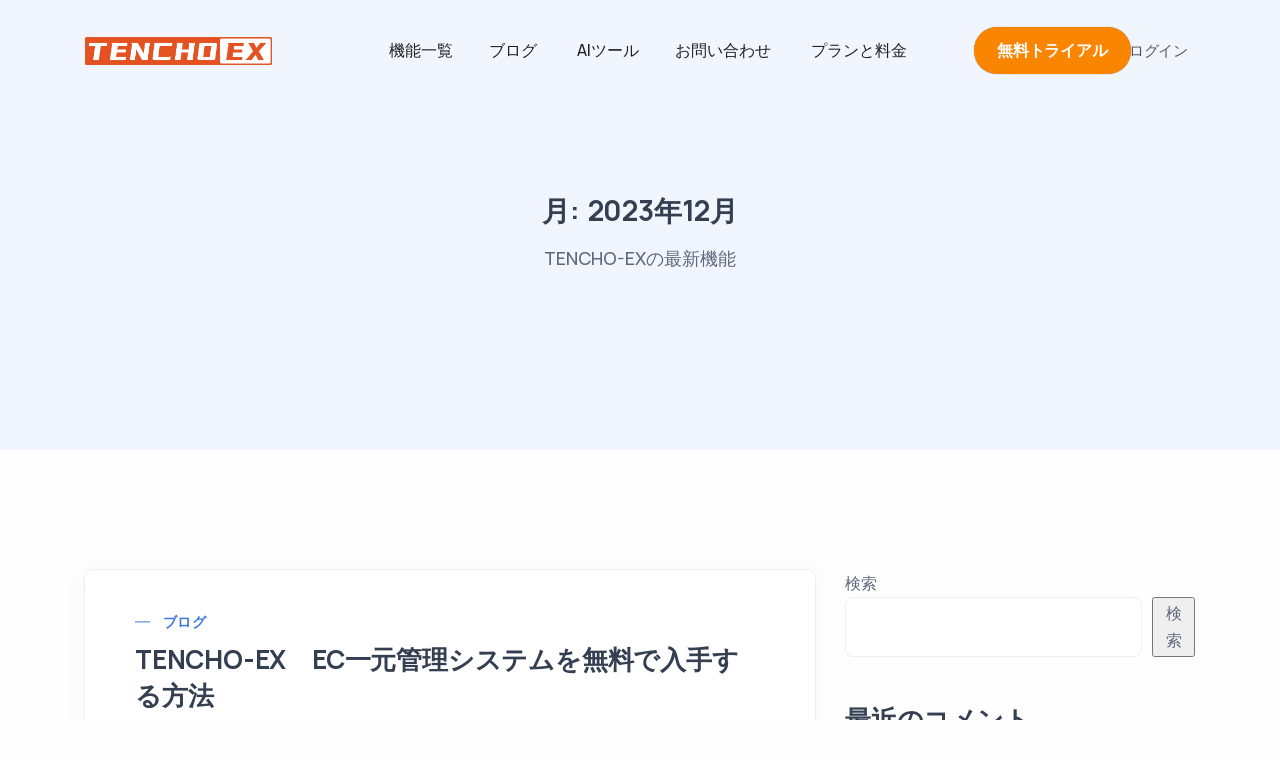

--- FILE ---
content_type: text/html; charset=UTF-8
request_url: https://www.tencho-ex.com/2023/12/
body_size: 93129
content:
<!doctype html>
<html dir="ltr" lang="ja" prefix="og: https://ogp.me/ns#">
<head>
	<meta charset="UTF-8">
	<meta name="viewport" content="width=device-width, initial-scale=1">
	<link rel="profile" href="https://gmpg.org/xfn/11">

	<title>12月, 2023 | 【TENCHO-EX】AI ツールの紹介</title>

		<!-- All in One SEO 4.5.0 - aioseo.com -->
		<meta name="robots" content="max-image-preview:large" />
		<meta name="google-site-verification" content="G-M1YEFCM4F1" />
		<link rel="canonical" href="https://www.tencho-ex.com/2023/12/" />
		<meta name="generator" content="All in One SEO (AIOSEO) 4.5.0" />
		<script type="application/ld+json" class="aioseo-schema">
			{"@context":"https:\/\/schema.org","@graph":[{"@type":"BreadcrumbList","@id":"https:\/\/www.tencho-ex.com\/2023\/12\/#breadcrumblist","itemListElement":[{"@type":"ListItem","@id":"https:\/\/www.tencho-ex.com\/#listItem","position":1,"name":"\u5bb6","item":"https:\/\/www.tencho-ex.com\/","nextItem":"https:\/\/www.tencho-ex.com\/2023\/#listItem"},{"@type":"ListItem","@id":"https:\/\/www.tencho-ex.com\/2023\/#listItem","position":2,"name":"2023","item":"https:\/\/www.tencho-ex.com\/2023\/","nextItem":"https:\/\/www.tencho-ex.com\/2023\/12\/#listItem","previousItem":"https:\/\/www.tencho-ex.com\/#listItem"},{"@type":"ListItem","@id":"https:\/\/www.tencho-ex.com\/2023\/12\/#listItem","position":3,"name":"12\u6708, 2023","previousItem":"https:\/\/www.tencho-ex.com\/2023\/#listItem"}]},{"@type":"CollectionPage","@id":"https:\/\/www.tencho-ex.com\/2023\/12\/#collectionpage","url":"https:\/\/www.tencho-ex.com\/2023\/12\/","name":"12\u6708, 2023 | \u3010TENCHO-EX\u3011AI \u30c4\u30fc\u30eb\u306e\u7d39\u4ecb","inLanguage":"ja","isPartOf":{"@id":"https:\/\/www.tencho-ex.com\/#website"},"breadcrumb":{"@id":"https:\/\/www.tencho-ex.com\/2023\/12\/#breadcrumblist"}},{"@type":"Organization","@id":"https:\/\/www.tencho-ex.com\/#organization","name":"\u3010TENCHO-EX\u3011EC\u4e00\u5143\u7ba1\u7406\u30b7\u30b9\u30c6\u30e0\u306e\u7d39\u4ecb |\u5728\u5eab\u3001\u53d7\u6ce8\u7ba1\u7406","url":"https:\/\/www.tencho-ex.com\/","logo":{"@type":"ImageObject","url":"https:\/\/www.tencho-ex.com\/wp-content\/uploads\/2022\/10\/tencho-ex.png","@id":"https:\/\/www.tencho-ex.com\/2023\/12\/#organizationLogo","width":289,"height":43},"image":{"@id":"https:\/\/www.tencho-ex.com\/#organizationLogo"},"sameAs":["https:\/\/twitter.com\/tencho901","https:\/\/www.youtube.com\/channel\/UCMh-COtN-CZPkCvH5fW0pVQ"],"contactPoint":{"@type":"ContactPoint","telephone":"+81455507298","contactType":"Customer Support"}},{"@type":"WebSite","@id":"https:\/\/www.tencho-ex.com\/#website","url":"https:\/\/www.tencho-ex.com\/","name":"\u3010TENCHO-EX\u3011EC\u4e00\u5143\u7ba1\u7406\u30b7\u30b9\u30c6\u30e0\u306e\u7d39\u4ecb |\u5728\u5eab\u3001\u53d7\u6ce8\u7ba1\u7406","alternateName":"\u3010TENCHO-EX\u3011EC\u4e00\u5143\u7ba1\u7406","description":"\u300cTENCHO-EX\u300d\u3067\u306f\u3001AI\u30c4\u30fc\u30eb\u3092\u7121\u6599\u3067\u4f53\u9a13\u3067\u304d\u307e\u3059\u3002\u5c0e\u5165\u5f8c\u3059\u3050\u306b\u4fbf\u5229\u306a\u30c4\u30fc\u30eb\u3092\u6d3b\u7528\u3044\u305f\u3060\u3051\u307e\u3059\u3002\u305c\u3072\u304a\u8a66\u3057\u304f\u3060\u3055\u3044\u3002","inLanguage":"ja","publisher":{"@id":"https:\/\/www.tencho-ex.com\/#organization"}}]}
		</script>
		<!-- All in One SEO -->

<link rel='dns-prefetch' href='//www.tencho-ex.com' />
<link rel='dns-prefetch' href='//platform-api.sharethis.com' />
<link rel='dns-prefetch' href='//www.googletagmanager.com' />
<link rel='dns-prefetch' href='//fonts.googleapis.com' />
<link rel="alternate" type="application/rss+xml" title="【TENCHO-EX】AI ツールの紹介 &raquo; フィード" href="https://www.tencho-ex.com/feed/" />
<link rel="alternate" type="application/rss+xml" title="【TENCHO-EX】AI ツールの紹介 &raquo; コメントフィード" href="https://www.tencho-ex.com/comments/feed/" />
		<!-- This site uses the Google Analytics by MonsterInsights plugin v9.11.1 - Using Analytics tracking - https://www.monsterinsights.com/ -->
		<!-- Note: MonsterInsights is not currently configured on this site. The site owner needs to authenticate with Google Analytics in the MonsterInsights settings panel. -->
					<!-- No tracking code set -->
				<!-- / Google Analytics by MonsterInsights -->
		<style id='wp-img-auto-sizes-contain-inline-css' type='text/css'>
img:is([sizes=auto i],[sizes^="auto," i]){contain-intrinsic-size:3000px 1500px}
/*# sourceURL=wp-img-auto-sizes-contain-inline-css */
</style>
<style id='wp-emoji-styles-inline-css' type='text/css'>

	img.wp-smiley, img.emoji {
		display: inline !important;
		border: none !important;
		box-shadow: none !important;
		height: 1em !important;
		width: 1em !important;
		margin: 0 0.07em !important;
		vertical-align: -0.1em !important;
		background: none !important;
		padding: 0 !important;
	}
/*# sourceURL=wp-emoji-styles-inline-css */
</style>
<link rel='stylesheet' id='wp-block-library-css' href='https://www.tencho-ex.com/wp-includes/css/dist/block-library/style.min.css?ver=6.9' type='text/css' media='all' />
<style id='wp-block-archives-inline-css' type='text/css'>
.wp-block-archives{box-sizing:border-box}.wp-block-archives-dropdown label{display:block}
/*# sourceURL=https://www.tencho-ex.com/wp-includes/blocks/archives/style.min.css */
</style>
<style id='wp-block-categories-inline-css' type='text/css'>
.wp-block-categories{box-sizing:border-box}.wp-block-categories.alignleft{margin-right:2em}.wp-block-categories.alignright{margin-left:2em}.wp-block-categories.wp-block-categories-dropdown.aligncenter{text-align:center}.wp-block-categories .wp-block-categories__label{display:block;width:100%}
/*# sourceURL=https://www.tencho-ex.com/wp-includes/blocks/categories/style.min.css */
</style>
<style id='wp-block-heading-inline-css' type='text/css'>
h1:where(.wp-block-heading).has-background,h2:where(.wp-block-heading).has-background,h3:where(.wp-block-heading).has-background,h4:where(.wp-block-heading).has-background,h5:where(.wp-block-heading).has-background,h6:where(.wp-block-heading).has-background{padding:1.25em 2.375em}h1.has-text-align-left[style*=writing-mode]:where([style*=vertical-lr]),h1.has-text-align-right[style*=writing-mode]:where([style*=vertical-rl]),h2.has-text-align-left[style*=writing-mode]:where([style*=vertical-lr]),h2.has-text-align-right[style*=writing-mode]:where([style*=vertical-rl]),h3.has-text-align-left[style*=writing-mode]:where([style*=vertical-lr]),h3.has-text-align-right[style*=writing-mode]:where([style*=vertical-rl]),h4.has-text-align-left[style*=writing-mode]:where([style*=vertical-lr]),h4.has-text-align-right[style*=writing-mode]:where([style*=vertical-rl]),h5.has-text-align-left[style*=writing-mode]:where([style*=vertical-lr]),h5.has-text-align-right[style*=writing-mode]:where([style*=vertical-rl]),h6.has-text-align-left[style*=writing-mode]:where([style*=vertical-lr]),h6.has-text-align-right[style*=writing-mode]:where([style*=vertical-rl]){rotate:180deg}
/*# sourceURL=https://www.tencho-ex.com/wp-includes/blocks/heading/style.min.css */
</style>
<style id='wp-block-latest-comments-inline-css' type='text/css'>
ol.wp-block-latest-comments{box-sizing:border-box;margin-left:0}:where(.wp-block-latest-comments:not([style*=line-height] .wp-block-latest-comments__comment)){line-height:1.1}:where(.wp-block-latest-comments:not([style*=line-height] .wp-block-latest-comments__comment-excerpt p)){line-height:1.8}.has-dates :where(.wp-block-latest-comments:not([style*=line-height])),.has-excerpts :where(.wp-block-latest-comments:not([style*=line-height])){line-height:1.5}.wp-block-latest-comments .wp-block-latest-comments{padding-left:0}.wp-block-latest-comments__comment{list-style:none;margin-bottom:1em}.has-avatars .wp-block-latest-comments__comment{list-style:none;min-height:2.25em}.has-avatars .wp-block-latest-comments__comment .wp-block-latest-comments__comment-excerpt,.has-avatars .wp-block-latest-comments__comment .wp-block-latest-comments__comment-meta{margin-left:3.25em}.wp-block-latest-comments__comment-excerpt p{font-size:.875em;margin:.36em 0 1.4em}.wp-block-latest-comments__comment-date{display:block;font-size:.75em}.wp-block-latest-comments .avatar,.wp-block-latest-comments__comment-avatar{border-radius:1.5em;display:block;float:left;height:2.5em;margin-right:.75em;width:2.5em}.wp-block-latest-comments[class*=-font-size] a,.wp-block-latest-comments[style*=font-size] a{font-size:inherit}
/*# sourceURL=https://www.tencho-ex.com/wp-includes/blocks/latest-comments/style.min.css */
</style>
<style id='wp-block-search-inline-css' type='text/css'>
.wp-block-search__button{margin-left:10px;word-break:normal}.wp-block-search__button.has-icon{line-height:0}.wp-block-search__button svg{height:1.25em;min-height:24px;min-width:24px;width:1.25em;fill:currentColor;vertical-align:text-bottom}:where(.wp-block-search__button){border:1px solid #ccc;padding:6px 10px}.wp-block-search__inside-wrapper{display:flex;flex:auto;flex-wrap:nowrap;max-width:100%}.wp-block-search__label{width:100%}.wp-block-search.wp-block-search__button-only .wp-block-search__button{box-sizing:border-box;display:flex;flex-shrink:0;justify-content:center;margin-left:0;max-width:100%}.wp-block-search.wp-block-search__button-only .wp-block-search__inside-wrapper{min-width:0!important;transition-property:width}.wp-block-search.wp-block-search__button-only .wp-block-search__input{flex-basis:100%;transition-duration:.3s}.wp-block-search.wp-block-search__button-only.wp-block-search__searchfield-hidden,.wp-block-search.wp-block-search__button-only.wp-block-search__searchfield-hidden .wp-block-search__inside-wrapper{overflow:hidden}.wp-block-search.wp-block-search__button-only.wp-block-search__searchfield-hidden .wp-block-search__input{border-left-width:0!important;border-right-width:0!important;flex-basis:0;flex-grow:0;margin:0;min-width:0!important;padding-left:0!important;padding-right:0!important;width:0!important}:where(.wp-block-search__input){appearance:none;border:1px solid #949494;flex-grow:1;font-family:inherit;font-size:inherit;font-style:inherit;font-weight:inherit;letter-spacing:inherit;line-height:inherit;margin-left:0;margin-right:0;min-width:3rem;padding:8px;text-decoration:unset!important;text-transform:inherit}:where(.wp-block-search__button-inside .wp-block-search__inside-wrapper){background-color:#fff;border:1px solid #949494;box-sizing:border-box;padding:4px}:where(.wp-block-search__button-inside .wp-block-search__inside-wrapper) .wp-block-search__input{border:none;border-radius:0;padding:0 4px}:where(.wp-block-search__button-inside .wp-block-search__inside-wrapper) .wp-block-search__input:focus{outline:none}:where(.wp-block-search__button-inside .wp-block-search__inside-wrapper) :where(.wp-block-search__button){padding:4px 8px}.wp-block-search.aligncenter .wp-block-search__inside-wrapper{margin:auto}.wp-block[data-align=right] .wp-block-search.wp-block-search__button-only .wp-block-search__inside-wrapper{float:right}
/*# sourceURL=https://www.tencho-ex.com/wp-includes/blocks/search/style.min.css */
</style>
<style id='wp-block-group-inline-css' type='text/css'>
.wp-block-group{box-sizing:border-box}:where(.wp-block-group.wp-block-group-is-layout-constrained){position:relative}
/*# sourceURL=https://www.tencho-ex.com/wp-includes/blocks/group/style.min.css */
</style>
<style id='wp-block-paragraph-inline-css' type='text/css'>
.is-small-text{font-size:.875em}.is-regular-text{font-size:1em}.is-large-text{font-size:2.25em}.is-larger-text{font-size:3em}.has-drop-cap:not(:focus):first-letter{float:left;font-size:8.4em;font-style:normal;font-weight:100;line-height:.68;margin:.05em .1em 0 0;text-transform:uppercase}body.rtl .has-drop-cap:not(:focus):first-letter{float:none;margin-left:.1em}p.has-drop-cap.has-background{overflow:hidden}:root :where(p.has-background){padding:1.25em 2.375em}:where(p.has-text-color:not(.has-link-color)) a{color:inherit}p.has-text-align-left[style*="writing-mode:vertical-lr"],p.has-text-align-right[style*="writing-mode:vertical-rl"]{rotate:180deg}
/*# sourceURL=https://www.tencho-ex.com/wp-includes/blocks/paragraph/style.min.css */
</style>
<style id='global-styles-inline-css' type='text/css'>
:root{--wp--preset--aspect-ratio--square: 1;--wp--preset--aspect-ratio--4-3: 4/3;--wp--preset--aspect-ratio--3-4: 3/4;--wp--preset--aspect-ratio--3-2: 3/2;--wp--preset--aspect-ratio--2-3: 2/3;--wp--preset--aspect-ratio--16-9: 16/9;--wp--preset--aspect-ratio--9-16: 9/16;--wp--preset--color--black: #000000;--wp--preset--color--cyan-bluish-gray: #abb8c3;--wp--preset--color--white: #ffffff;--wp--preset--color--pale-pink: #f78da7;--wp--preset--color--vivid-red: #cf2e2e;--wp--preset--color--luminous-vivid-orange: #ff6900;--wp--preset--color--luminous-vivid-amber: #fcb900;--wp--preset--color--light-green-cyan: #7bdcb5;--wp--preset--color--vivid-green-cyan: #00d084;--wp--preset--color--pale-cyan-blue: #8ed1fc;--wp--preset--color--vivid-cyan-blue: #0693e3;--wp--preset--color--vivid-purple: #9b51e0;--wp--preset--gradient--vivid-cyan-blue-to-vivid-purple: linear-gradient(135deg,rgb(6,147,227) 0%,rgb(155,81,224) 100%);--wp--preset--gradient--light-green-cyan-to-vivid-green-cyan: linear-gradient(135deg,rgb(122,220,180) 0%,rgb(0,208,130) 100%);--wp--preset--gradient--luminous-vivid-amber-to-luminous-vivid-orange: linear-gradient(135deg,rgb(252,185,0) 0%,rgb(255,105,0) 100%);--wp--preset--gradient--luminous-vivid-orange-to-vivid-red: linear-gradient(135deg,rgb(255,105,0) 0%,rgb(207,46,46) 100%);--wp--preset--gradient--very-light-gray-to-cyan-bluish-gray: linear-gradient(135deg,rgb(238,238,238) 0%,rgb(169,184,195) 100%);--wp--preset--gradient--cool-to-warm-spectrum: linear-gradient(135deg,rgb(74,234,220) 0%,rgb(151,120,209) 20%,rgb(207,42,186) 40%,rgb(238,44,130) 60%,rgb(251,105,98) 80%,rgb(254,248,76) 100%);--wp--preset--gradient--blush-light-purple: linear-gradient(135deg,rgb(255,206,236) 0%,rgb(152,150,240) 100%);--wp--preset--gradient--blush-bordeaux: linear-gradient(135deg,rgb(254,205,165) 0%,rgb(254,45,45) 50%,rgb(107,0,62) 100%);--wp--preset--gradient--luminous-dusk: linear-gradient(135deg,rgb(255,203,112) 0%,rgb(199,81,192) 50%,rgb(65,88,208) 100%);--wp--preset--gradient--pale-ocean: linear-gradient(135deg,rgb(255,245,203) 0%,rgb(182,227,212) 50%,rgb(51,167,181) 100%);--wp--preset--gradient--electric-grass: linear-gradient(135deg,rgb(202,248,128) 0%,rgb(113,206,126) 100%);--wp--preset--gradient--midnight: linear-gradient(135deg,rgb(2,3,129) 0%,rgb(40,116,252) 100%);--wp--preset--font-size--small: 13px;--wp--preset--font-size--medium: 20px;--wp--preset--font-size--large: 36px;--wp--preset--font-size--x-large: 42px;--wp--preset--spacing--20: 0.44rem;--wp--preset--spacing--30: 0.67rem;--wp--preset--spacing--40: 1rem;--wp--preset--spacing--50: 1.5rem;--wp--preset--spacing--60: 2.25rem;--wp--preset--spacing--70: 3.38rem;--wp--preset--spacing--80: 5.06rem;--wp--preset--shadow--natural: 6px 6px 9px rgba(0, 0, 0, 0.2);--wp--preset--shadow--deep: 12px 12px 50px rgba(0, 0, 0, 0.4);--wp--preset--shadow--sharp: 6px 6px 0px rgba(0, 0, 0, 0.2);--wp--preset--shadow--outlined: 6px 6px 0px -3px rgb(255, 255, 255), 6px 6px rgb(0, 0, 0);--wp--preset--shadow--crisp: 6px 6px 0px rgb(0, 0, 0);}:where(.is-layout-flex){gap: 0.5em;}:where(.is-layout-grid){gap: 0.5em;}body .is-layout-flex{display: flex;}.is-layout-flex{flex-wrap: wrap;align-items: center;}.is-layout-flex > :is(*, div){margin: 0;}body .is-layout-grid{display: grid;}.is-layout-grid > :is(*, div){margin: 0;}:where(.wp-block-columns.is-layout-flex){gap: 2em;}:where(.wp-block-columns.is-layout-grid){gap: 2em;}:where(.wp-block-post-template.is-layout-flex){gap: 1.25em;}:where(.wp-block-post-template.is-layout-grid){gap: 1.25em;}.has-black-color{color: var(--wp--preset--color--black) !important;}.has-cyan-bluish-gray-color{color: var(--wp--preset--color--cyan-bluish-gray) !important;}.has-white-color{color: var(--wp--preset--color--white) !important;}.has-pale-pink-color{color: var(--wp--preset--color--pale-pink) !important;}.has-vivid-red-color{color: var(--wp--preset--color--vivid-red) !important;}.has-luminous-vivid-orange-color{color: var(--wp--preset--color--luminous-vivid-orange) !important;}.has-luminous-vivid-amber-color{color: var(--wp--preset--color--luminous-vivid-amber) !important;}.has-light-green-cyan-color{color: var(--wp--preset--color--light-green-cyan) !important;}.has-vivid-green-cyan-color{color: var(--wp--preset--color--vivid-green-cyan) !important;}.has-pale-cyan-blue-color{color: var(--wp--preset--color--pale-cyan-blue) !important;}.has-vivid-cyan-blue-color{color: var(--wp--preset--color--vivid-cyan-blue) !important;}.has-vivid-purple-color{color: var(--wp--preset--color--vivid-purple) !important;}.has-black-background-color{background-color: var(--wp--preset--color--black) !important;}.has-cyan-bluish-gray-background-color{background-color: var(--wp--preset--color--cyan-bluish-gray) !important;}.has-white-background-color{background-color: var(--wp--preset--color--white) !important;}.has-pale-pink-background-color{background-color: var(--wp--preset--color--pale-pink) !important;}.has-vivid-red-background-color{background-color: var(--wp--preset--color--vivid-red) !important;}.has-luminous-vivid-orange-background-color{background-color: var(--wp--preset--color--luminous-vivid-orange) !important;}.has-luminous-vivid-amber-background-color{background-color: var(--wp--preset--color--luminous-vivid-amber) !important;}.has-light-green-cyan-background-color{background-color: var(--wp--preset--color--light-green-cyan) !important;}.has-vivid-green-cyan-background-color{background-color: var(--wp--preset--color--vivid-green-cyan) !important;}.has-pale-cyan-blue-background-color{background-color: var(--wp--preset--color--pale-cyan-blue) !important;}.has-vivid-cyan-blue-background-color{background-color: var(--wp--preset--color--vivid-cyan-blue) !important;}.has-vivid-purple-background-color{background-color: var(--wp--preset--color--vivid-purple) !important;}.has-black-border-color{border-color: var(--wp--preset--color--black) !important;}.has-cyan-bluish-gray-border-color{border-color: var(--wp--preset--color--cyan-bluish-gray) !important;}.has-white-border-color{border-color: var(--wp--preset--color--white) !important;}.has-pale-pink-border-color{border-color: var(--wp--preset--color--pale-pink) !important;}.has-vivid-red-border-color{border-color: var(--wp--preset--color--vivid-red) !important;}.has-luminous-vivid-orange-border-color{border-color: var(--wp--preset--color--luminous-vivid-orange) !important;}.has-luminous-vivid-amber-border-color{border-color: var(--wp--preset--color--luminous-vivid-amber) !important;}.has-light-green-cyan-border-color{border-color: var(--wp--preset--color--light-green-cyan) !important;}.has-vivid-green-cyan-border-color{border-color: var(--wp--preset--color--vivid-green-cyan) !important;}.has-pale-cyan-blue-border-color{border-color: var(--wp--preset--color--pale-cyan-blue) !important;}.has-vivid-cyan-blue-border-color{border-color: var(--wp--preset--color--vivid-cyan-blue) !important;}.has-vivid-purple-border-color{border-color: var(--wp--preset--color--vivid-purple) !important;}.has-vivid-cyan-blue-to-vivid-purple-gradient-background{background: var(--wp--preset--gradient--vivid-cyan-blue-to-vivid-purple) !important;}.has-light-green-cyan-to-vivid-green-cyan-gradient-background{background: var(--wp--preset--gradient--light-green-cyan-to-vivid-green-cyan) !important;}.has-luminous-vivid-amber-to-luminous-vivid-orange-gradient-background{background: var(--wp--preset--gradient--luminous-vivid-amber-to-luminous-vivid-orange) !important;}.has-luminous-vivid-orange-to-vivid-red-gradient-background{background: var(--wp--preset--gradient--luminous-vivid-orange-to-vivid-red) !important;}.has-very-light-gray-to-cyan-bluish-gray-gradient-background{background: var(--wp--preset--gradient--very-light-gray-to-cyan-bluish-gray) !important;}.has-cool-to-warm-spectrum-gradient-background{background: var(--wp--preset--gradient--cool-to-warm-spectrum) !important;}.has-blush-light-purple-gradient-background{background: var(--wp--preset--gradient--blush-light-purple) !important;}.has-blush-bordeaux-gradient-background{background: var(--wp--preset--gradient--blush-bordeaux) !important;}.has-luminous-dusk-gradient-background{background: var(--wp--preset--gradient--luminous-dusk) !important;}.has-pale-ocean-gradient-background{background: var(--wp--preset--gradient--pale-ocean) !important;}.has-electric-grass-gradient-background{background: var(--wp--preset--gradient--electric-grass) !important;}.has-midnight-gradient-background{background: var(--wp--preset--gradient--midnight) !important;}.has-small-font-size{font-size: var(--wp--preset--font-size--small) !important;}.has-medium-font-size{font-size: var(--wp--preset--font-size--medium) !important;}.has-large-font-size{font-size: var(--wp--preset--font-size--large) !important;}.has-x-large-font-size{font-size: var(--wp--preset--font-size--x-large) !important;}
/*# sourceURL=global-styles-inline-css */
</style>

<style id='classic-theme-styles-inline-css' type='text/css'>
/*! This file is auto-generated */
.wp-block-button__link{color:#fff;background-color:#32373c;border-radius:9999px;box-shadow:none;text-decoration:none;padding:calc(.667em + 2px) calc(1.333em + 2px);font-size:1.125em}.wp-block-file__button{background:#32373c;color:#fff;text-decoration:none}
/*# sourceURL=/wp-includes/css/classic-themes.min.css */
</style>
<link rel='stylesheet' id='contact-form-7-css' href='https://www.tencho-ex.com/wp-content/plugins/contact-form-7/includes/css/styles.css?ver=5.8' type='text/css' media='all' />
<link rel='stylesheet' id='share-this-share-buttons-sticky-css' href='https://www.tencho-ex.com/wp-content/plugins/sharethis-share-buttons/css/mu-style.css?ver=1724225113' type='text/css' media='all' />
<style id='share-this-share-buttons-sticky-inline-css' type='text/css'>
.st-sticky-share-buttons{ display: none!important; }
/*# sourceURL=share-this-share-buttons-sticky-inline-css */
</style>
<link rel='stylesheet' id='sandbox-fonts-css' href='https://fonts.googleapis.com/css?family=Manrope%3A200%2C300%2C400%2C500%2C600%2C700%2C800&#038;subset=latin%2Clatin-ext' type='text/css' media='all' />
<link rel='stylesheet' id='sandbox-font-icon-css' href='https://www.tencho-ex.com/wp-content/themes/sandbox/css/font-icon.css?ver=6.9' type='text/css' media='all' />
<link rel='stylesheet' id='sandbox-font-text-css' href='https://www.tencho-ex.com/wp-content/themes/sandbox/css/font-text.css?ver=6.9' type='text/css' media='all' />
<link rel='stylesheet' id='bootstrap-css' href='https://www.tencho-ex.com/wp-content/themes/sandbox/css/bootstrap.css?ver=4.0' type='text/css' media='all' />
<link rel='stylesheet' id='sandbox-plugin-css-css' href='https://www.tencho-ex.com/wp-content/themes/sandbox/css/plugin-addon.css?ver=4.0' type='text/css' media='all' />
<link rel='stylesheet' id='sandbox-style-css' href='https://www.tencho-ex.com/wp-content/themes/sandbox-child/style.css?ver=6.9' type='text/css' media='all' />
<link rel='stylesheet' id='ot-cife-unicons-css' href='https://www.tencho-ex.com/wp-content/plugins/ot_cife/assets/css/unicons.css?ver=1.0' type='text/css' media='all' />
<script type="text/javascript" src="https://www.tencho-ex.com/wp-includes/js/jquery/jquery.min.js?ver=3.7.1" id="jquery-core-js"></script>
<script type="text/javascript" src="https://www.tencho-ex.com/wp-includes/js/jquery/jquery-migrate.min.js?ver=3.4.1" id="jquery-migrate-js"></script>
<script type="text/javascript" src="//platform-api.sharethis.com/js/sharethis.js?ver=2.3.2#property=66c5969e65657100197bd719&amp;product=inline-buttons&amp;source=sharethis-share-buttons-wordpress" id="share-this-share-buttons-mu-js"></script>
<script type="text/javascript" id="sandbox_scripts-js-extra">
/* <![CDATA[ */
var sandbox_loadmore_params = {"ajaxurl":"https://www.tencho-ex.com/wp-admin/admin-ajax.php"};
//# sourceURL=sandbox_scripts-js-extra
/* ]]> */
</script>
<script type="text/javascript" src="https://www.tencho-ex.com/wp-content/themes/sandbox/js/myloadmore.js?ver=1769057417" id="sandbox_scripts-js"></script>

<!-- Site Kit によって追加された Google タグ（gtag.js）スニペット -->
<!-- Google アナリティクス スニペット (Site Kit が追加) -->
<script type="text/javascript" src="https://www.googletagmanager.com/gtag/js?id=GT-K4TG5QS3" id="google_gtagjs-js" async></script>
<script type="text/javascript" id="google_gtagjs-js-after">
/* <![CDATA[ */
window.dataLayer = window.dataLayer || [];function gtag(){dataLayer.push(arguments);}
gtag("set","linker",{"domains":["www.tencho-ex.com"]});
gtag("js", new Date());
gtag("set", "developer_id.dZTNiMT", true);
gtag("config", "GT-K4TG5QS3");
 window._googlesitekit = window._googlesitekit || {}; window._googlesitekit.throttledEvents = []; window._googlesitekit.gtagEvent = (name, data) => { var key = JSON.stringify( { name, data } ); if ( !! window._googlesitekit.throttledEvents[ key ] ) { return; } window._googlesitekit.throttledEvents[ key ] = true; setTimeout( () => { delete window._googlesitekit.throttledEvents[ key ]; }, 5 ); gtag( "event", name, { ...data, event_source: "site-kit" } ); }; 
//# sourceURL=google_gtagjs-js-after
/* ]]> */
</script>
<link rel="https://api.w.org/" href="https://www.tencho-ex.com/wp-json/" /><link rel="EditURI" type="application/rsd+xml" title="RSD" href="https://www.tencho-ex.com/xmlrpc.php?rsd" />
<meta name="generator" content="WordPress 6.9" />
<meta name="generator" content="Site Kit by Google 1.170.0" /><meta name="generator" content="Elementor 3.15.3; features: e_dom_optimization, e_optimized_assets_loading, e_optimized_css_loading, additional_custom_breakpoints; settings: css_print_method-external, google_font-enabled, font_display-swap">
<meta name="generator" content="Powered by Slider Revolution 6.6.14 - responsive, Mobile-Friendly Slider Plugin for WordPress with comfortable drag and drop interface." />
<style id="uagb-style-conditional-extension">@media (min-width: 1025px){body .uag-hide-desktop.uagb-google-map__wrap,body .uag-hide-desktop{display:none !important}}@media (min-width: 768px) and (max-width: 1024px){body .uag-hide-tab.uagb-google-map__wrap,body .uag-hide-tab{display:none !important}}@media (max-width: 767px){body .uag-hide-mob.uagb-google-map__wrap,body .uag-hide-mob{display:none !important}}</style><style id="uagb-style-frontend-17129">.uag-blocks-common-selector{z-index:var(--z-index-desktop) !important}@media (max-width: 976px){.uag-blocks-common-selector{z-index:var(--z-index-tablet) !important}}@media (max-width: 767px){.uag-blocks-common-selector{z-index:var(--z-index-mobile) !important}}
</style><link rel="icon" href="https://www.tencho-ex.com/wp-content/uploads/2023/11/cropped-ex_logo2-32x32.png" sizes="32x32" />
<link rel="icon" href="https://www.tencho-ex.com/wp-content/uploads/2023/11/cropped-ex_logo2-192x192.png" sizes="192x192" />
<link rel="apple-touch-icon" href="https://www.tencho-ex.com/wp-content/uploads/2023/11/cropped-ex_logo2-180x180.png" />
<meta name="msapplication-TileImage" content="https://www.tencho-ex.com/wp-content/uploads/2023/11/cropped-ex_logo2-270x270.png" />
<script>function setREVStartSize(e){
			//window.requestAnimationFrame(function() {
				window.RSIW = window.RSIW===undefined ? window.innerWidth : window.RSIW;
				window.RSIH = window.RSIH===undefined ? window.innerHeight : window.RSIH;
				try {
					var pw = document.getElementById(e.c).parentNode.offsetWidth,
						newh;
					pw = pw===0 || isNaN(pw) || (e.l=="fullwidth" || e.layout=="fullwidth") ? window.RSIW : pw;
					e.tabw = e.tabw===undefined ? 0 : parseInt(e.tabw);
					e.thumbw = e.thumbw===undefined ? 0 : parseInt(e.thumbw);
					e.tabh = e.tabh===undefined ? 0 : parseInt(e.tabh);
					e.thumbh = e.thumbh===undefined ? 0 : parseInt(e.thumbh);
					e.tabhide = e.tabhide===undefined ? 0 : parseInt(e.tabhide);
					e.thumbhide = e.thumbhide===undefined ? 0 : parseInt(e.thumbhide);
					e.mh = e.mh===undefined || e.mh=="" || e.mh==="auto" ? 0 : parseInt(e.mh,0);
					if(e.layout==="fullscreen" || e.l==="fullscreen")
						newh = Math.max(e.mh,window.RSIH);
					else{
						e.gw = Array.isArray(e.gw) ? e.gw : [e.gw];
						for (var i in e.rl) if (e.gw[i]===undefined || e.gw[i]===0) e.gw[i] = e.gw[i-1];
						e.gh = e.el===undefined || e.el==="" || (Array.isArray(e.el) && e.el.length==0)? e.gh : e.el;
						e.gh = Array.isArray(e.gh) ? e.gh : [e.gh];
						for (var i in e.rl) if (e.gh[i]===undefined || e.gh[i]===0) e.gh[i] = e.gh[i-1];
											
						var nl = new Array(e.rl.length),
							ix = 0,
							sl;
						e.tabw = e.tabhide>=pw ? 0 : e.tabw;
						e.thumbw = e.thumbhide>=pw ? 0 : e.thumbw;
						e.tabh = e.tabhide>=pw ? 0 : e.tabh;
						e.thumbh = e.thumbhide>=pw ? 0 : e.thumbh;
						for (var i in e.rl) nl[i] = e.rl[i]<window.RSIW ? 0 : e.rl[i];
						sl = nl[0];
						for (var i in nl) if (sl>nl[i] && nl[i]>0) { sl = nl[i]; ix=i;}
						var m = pw>(e.gw[ix]+e.tabw+e.thumbw) ? 1 : (pw-(e.tabw+e.thumbw)) / (e.gw[ix]);
						newh =  (e.gh[ix] * m) + (e.tabh + e.thumbh);
					}
					var el = document.getElementById(e.c);
					if (el!==null && el) el.style.height = newh+"px";
					el = document.getElementById(e.c+"_wrapper");
					if (el!==null && el) {
						el.style.height = newh+"px";
						el.style.display = "block";
					}
				} catch(e){
					console.log("Failure at Presize of Slider:" + e)
				}
			//});
		  };</script>
		<style type="text/css" id="wp-custom-css">
			.elementor-widget-container>.blog-grid>.post-box>.post-inner>.inner-post>.entry-summary>p{
  white-space: normal;
  display: -webkit-box;
  -webkit-box-orient: vertical;
  overflow: hidden;
  -webkit-line-clamp: 4;
  text-overflow: ellipsis;
}

.elementor-widget-container>.blog-grid>.post-box>.post-inner>.entry-media{
	min-height:300px;
	max-height:300px;
}		</style>
		<style id="kirki-inline-styles">@media (min-width: 1024px){.page-header{height:450px;}}@media (max-width: 767px){}@media (min-width: 768px) and (max-width: 1024px){}.single-page-header{padding-bottom:225px;padding-top:150px;}/* cyrillic-ext */
@font-face {
  font-family: 'Manrope';
  font-style: normal;
  font-weight: 400;
  font-display: swap;
  src: url(https://www.tencho-ex.com/wp-content/fonts/manrope/font) format('woff');
  unicode-range: U+0460-052F, U+1C80-1C8A, U+20B4, U+2DE0-2DFF, U+A640-A69F, U+FE2E-FE2F;
}
/* cyrillic */
@font-face {
  font-family: 'Manrope';
  font-style: normal;
  font-weight: 400;
  font-display: swap;
  src: url(https://www.tencho-ex.com/wp-content/fonts/manrope/font) format('woff');
  unicode-range: U+0301, U+0400-045F, U+0490-0491, U+04B0-04B1, U+2116;
}
/* greek */
@font-face {
  font-family: 'Manrope';
  font-style: normal;
  font-weight: 400;
  font-display: swap;
  src: url(https://www.tencho-ex.com/wp-content/fonts/manrope/font) format('woff');
  unicode-range: U+0370-0377, U+037A-037F, U+0384-038A, U+038C, U+038E-03A1, U+03A3-03FF;
}
/* vietnamese */
@font-face {
  font-family: 'Manrope';
  font-style: normal;
  font-weight: 400;
  font-display: swap;
  src: url(https://www.tencho-ex.com/wp-content/fonts/manrope/font) format('woff');
  unicode-range: U+0102-0103, U+0110-0111, U+0128-0129, U+0168-0169, U+01A0-01A1, U+01AF-01B0, U+0300-0301, U+0303-0304, U+0308-0309, U+0323, U+0329, U+1EA0-1EF9, U+20AB;
}
/* latin-ext */
@font-face {
  font-family: 'Manrope';
  font-style: normal;
  font-weight: 400;
  font-display: swap;
  src: url(https://www.tencho-ex.com/wp-content/fonts/manrope/font) format('woff');
  unicode-range: U+0100-02BA, U+02BD-02C5, U+02C7-02CC, U+02CE-02D7, U+02DD-02FF, U+0304, U+0308, U+0329, U+1D00-1DBF, U+1E00-1E9F, U+1EF2-1EFF, U+2020, U+20A0-20AB, U+20AD-20C0, U+2113, U+2C60-2C7F, U+A720-A7FF;
}
/* latin */
@font-face {
  font-family: 'Manrope';
  font-style: normal;
  font-weight: 400;
  font-display: swap;
  src: url(https://www.tencho-ex.com/wp-content/fonts/manrope/font) format('woff');
  unicode-range: U+0000-00FF, U+0131, U+0152-0153, U+02BB-02BC, U+02C6, U+02DA, U+02DC, U+0304, U+0308, U+0329, U+2000-206F, U+20AC, U+2122, U+2191, U+2193, U+2212, U+2215, U+FEFF, U+FFFD;
}/* cyrillic-ext */
@font-face {
  font-family: 'Manrope';
  font-style: normal;
  font-weight: 400;
  font-display: swap;
  src: url(https://www.tencho-ex.com/wp-content/fonts/manrope/font) format('woff');
  unicode-range: U+0460-052F, U+1C80-1C8A, U+20B4, U+2DE0-2DFF, U+A640-A69F, U+FE2E-FE2F;
}
/* cyrillic */
@font-face {
  font-family: 'Manrope';
  font-style: normal;
  font-weight: 400;
  font-display: swap;
  src: url(https://www.tencho-ex.com/wp-content/fonts/manrope/font) format('woff');
  unicode-range: U+0301, U+0400-045F, U+0490-0491, U+04B0-04B1, U+2116;
}
/* greek */
@font-face {
  font-family: 'Manrope';
  font-style: normal;
  font-weight: 400;
  font-display: swap;
  src: url(https://www.tencho-ex.com/wp-content/fonts/manrope/font) format('woff');
  unicode-range: U+0370-0377, U+037A-037F, U+0384-038A, U+038C, U+038E-03A1, U+03A3-03FF;
}
/* vietnamese */
@font-face {
  font-family: 'Manrope';
  font-style: normal;
  font-weight: 400;
  font-display: swap;
  src: url(https://www.tencho-ex.com/wp-content/fonts/manrope/font) format('woff');
  unicode-range: U+0102-0103, U+0110-0111, U+0128-0129, U+0168-0169, U+01A0-01A1, U+01AF-01B0, U+0300-0301, U+0303-0304, U+0308-0309, U+0323, U+0329, U+1EA0-1EF9, U+20AB;
}
/* latin-ext */
@font-face {
  font-family: 'Manrope';
  font-style: normal;
  font-weight: 400;
  font-display: swap;
  src: url(https://www.tencho-ex.com/wp-content/fonts/manrope/font) format('woff');
  unicode-range: U+0100-02BA, U+02BD-02C5, U+02C7-02CC, U+02CE-02D7, U+02DD-02FF, U+0304, U+0308, U+0329, U+1D00-1DBF, U+1E00-1E9F, U+1EF2-1EFF, U+2020, U+20A0-20AB, U+20AD-20C0, U+2113, U+2C60-2C7F, U+A720-A7FF;
}
/* latin */
@font-face {
  font-family: 'Manrope';
  font-style: normal;
  font-weight: 400;
  font-display: swap;
  src: url(https://www.tencho-ex.com/wp-content/fonts/manrope/font) format('woff');
  unicode-range: U+0000-00FF, U+0131, U+0152-0153, U+02BB-02BC, U+02C6, U+02DA, U+02DC, U+0304, U+0308, U+0329, U+2000-206F, U+20AC, U+2122, U+2191, U+2193, U+2212, U+2215, U+FEFF, U+FFFD;
}/* cyrillic-ext */
@font-face {
  font-family: 'Manrope';
  font-style: normal;
  font-weight: 400;
  font-display: swap;
  src: url(https://www.tencho-ex.com/wp-content/fonts/manrope/font) format('woff');
  unicode-range: U+0460-052F, U+1C80-1C8A, U+20B4, U+2DE0-2DFF, U+A640-A69F, U+FE2E-FE2F;
}
/* cyrillic */
@font-face {
  font-family: 'Manrope';
  font-style: normal;
  font-weight: 400;
  font-display: swap;
  src: url(https://www.tencho-ex.com/wp-content/fonts/manrope/font) format('woff');
  unicode-range: U+0301, U+0400-045F, U+0490-0491, U+04B0-04B1, U+2116;
}
/* greek */
@font-face {
  font-family: 'Manrope';
  font-style: normal;
  font-weight: 400;
  font-display: swap;
  src: url(https://www.tencho-ex.com/wp-content/fonts/manrope/font) format('woff');
  unicode-range: U+0370-0377, U+037A-037F, U+0384-038A, U+038C, U+038E-03A1, U+03A3-03FF;
}
/* vietnamese */
@font-face {
  font-family: 'Manrope';
  font-style: normal;
  font-weight: 400;
  font-display: swap;
  src: url(https://www.tencho-ex.com/wp-content/fonts/manrope/font) format('woff');
  unicode-range: U+0102-0103, U+0110-0111, U+0128-0129, U+0168-0169, U+01A0-01A1, U+01AF-01B0, U+0300-0301, U+0303-0304, U+0308-0309, U+0323, U+0329, U+1EA0-1EF9, U+20AB;
}
/* latin-ext */
@font-face {
  font-family: 'Manrope';
  font-style: normal;
  font-weight: 400;
  font-display: swap;
  src: url(https://www.tencho-ex.com/wp-content/fonts/manrope/font) format('woff');
  unicode-range: U+0100-02BA, U+02BD-02C5, U+02C7-02CC, U+02CE-02D7, U+02DD-02FF, U+0304, U+0308, U+0329, U+1D00-1DBF, U+1E00-1E9F, U+1EF2-1EFF, U+2020, U+20A0-20AB, U+20AD-20C0, U+2113, U+2C60-2C7F, U+A720-A7FF;
}
/* latin */
@font-face {
  font-family: 'Manrope';
  font-style: normal;
  font-weight: 400;
  font-display: swap;
  src: url(https://www.tencho-ex.com/wp-content/fonts/manrope/font) format('woff');
  unicode-range: U+0000-00FF, U+0131, U+0152-0153, U+02BB-02BC, U+02C6, U+02DA, U+02DC, U+0304, U+0308, U+0329, U+2000-206F, U+20AC, U+2122, U+2191, U+2193, U+2212, U+2215, U+FEFF, U+FFFD;
}</style><link rel='stylesheet' id='elementor-frontend-css' href='https://www.tencho-ex.com/wp-content/plugins/elementor/assets/css/frontend-lite.min.css?ver=3.15.3' type='text/css' media='all' />
<link rel='stylesheet' id='elementor-post-907-css' href='https://www.tencho-ex.com/wp-content/uploads/elementor/css/post-907.css?ver=1732593343' type='text/css' media='all' />
<link rel='stylesheet' id='elementor-post-166-css' href='https://www.tencho-ex.com/wp-content/uploads/elementor/css/post-166.css?ver=1732593343' type='text/css' media='all' />
<link rel='stylesheet' id='elementor-post-195-css' href='https://www.tencho-ex.com/wp-content/uploads/elementor/css/post-195.css?ver=1732593334' type='text/css' media='all' />
<link rel='stylesheet' id='elementor-post-912-css' href='https://www.tencho-ex.com/wp-content/uploads/elementor/css/post-912.css?ver=1734923205' type='text/css' media='all' />
<link rel='stylesheet' id='elementor-icons-css' href='https://www.tencho-ex.com/wp-content/plugins/elementor/assets/lib/eicons/css/elementor-icons.min.css?ver=5.21.0' type='text/css' media='all' />
<link rel='stylesheet' id='swiper-css' href='https://www.tencho-ex.com/wp-content/plugins/elementor/assets/lib/swiper/v8/css/swiper.min.css?ver=8.4.5' type='text/css' media='all' />
<link rel='stylesheet' id='elementor-post-15-css' href='https://www.tencho-ex.com/wp-content/uploads/elementor/css/post-15.css?ver=1732593334' type='text/css' media='all' />
<link rel='stylesheet' id='e-animations-css' href='https://www.tencho-ex.com/wp-content/plugins/elementor/assets/lib/animations/animations.min.css?ver=3.15.3' type='text/css' media='all' />
<link rel='stylesheet' id='google-fonts-1-css' href='https://fonts.googleapis.com/css?family=Roboto%3A100%2C100italic%2C200%2C200italic%2C300%2C300italic%2C400%2C400italic%2C500%2C500italic%2C600%2C600italic%2C700%2C700italic%2C800%2C800italic%2C900%2C900italic%7CRoboto+Slab%3A100%2C100italic%2C200%2C200italic%2C300%2C300italic%2C400%2C400italic%2C500%2C500italic%2C600%2C600italic%2C700%2C700italic%2C800%2C800italic%2C900%2C900italic&#038;display=swap&#038;ver=6.9' type='text/css' media='all' />
<link rel='stylesheet' id='elementor-icons-ot_cife-unicons-css' href='https://www.tencho-ex.com/wp-content/plugins/ot_cife/assets/css/unicons.css?ver=1.0' type='text/css' media='all' />
<link rel='stylesheet' id='elementor-icons-shared-0-css' href='https://www.tencho-ex.com/wp-content/plugins/elementor/assets/lib/font-awesome/css/fontawesome.min.css?ver=5.15.3' type='text/css' media='all' />
<link rel='stylesheet' id='elementor-icons-fa-brands-css' href='https://www.tencho-ex.com/wp-content/plugins/elementor/assets/lib/font-awesome/css/brands.min.css?ver=5.15.3' type='text/css' media='all' />
<link rel='stylesheet' id='rs-plugin-settings-css' href='https://www.tencho-ex.com/wp-content/plugins/revslider/public/assets/css/rs6.css?ver=6.6.14' type='text/css' media='all' />
<style id='rs-plugin-settings-inline-css' type='text/css'>
#rs-demo-id {}
/*# sourceURL=rs-plugin-settings-inline-css */
</style>
</head>

<body class="archive date wp-theme-sandbox wp-child-theme-sandbox-child elementor-default elementor-kit-15 sandbox-theme-ver-1.1.3 wordpress-version-6.9">
<div class="page-loader"></div><div id="page" class="site">

<!-- #site-header-open -->
<header id="site-header" class="site-header header-overlay">

    <!-- #header-desktop-open -->
    <div class="header-desktop">		<div data-elementor-type="wp-post" data-elementor-id="907" class="elementor elementor-907">
									<section class="elementor-section elementor-top-section elementor-element elementor-element-2e19193 elementor-section-content-middle is-fixed elementor-section-boxed elementor-section-height-default elementor-section-height-default" data-id="2e19193" data-element_type="section" data-settings="{&quot;background_background&quot;:&quot;classic&quot;}">
						<div class="elementor-container elementor-column-gap-extended">
					<div class="elementor-column elementor-col-50 elementor-top-column elementor-element elementor-element-43a6676" data-id="43a6676" data-element_type="column">
			<div class="elementor-widget-wrap elementor-element-populated">
								<div class="elementor-element elementor-element-a160699 elementor-widget elementor-widget-ilogo" data-id="a160699" data-element_type="widget" data-widget_type="ilogo.default">
				<div class="elementor-widget-container">
						
	    	<div class="the-logo ">
				<a href="https://www.tencho-ex.com/">
					<img src="https://www.tencho-ex.com/wp-content/uploads/2022/10/tencho-ex1.png" alt="【TENCHO-EX】AI ツールの紹介">
									</a>			        
		    </div>
		    
	    		</div>
				</div>
					</div>
		</div>
				<div class="elementor-column elementor-col-50 elementor-top-column elementor-element elementor-element-ed795a1" data-id="ed795a1" data-element_type="column">
			<div class="elementor-widget-wrap elementor-element-populated">
								<div class="elementor-element elementor-element-46e6561 elementor-widget__width-initial elementor-widget elementor-widget-imenu" data-id="46e6561" data-element_type="widget" data-widget_type="imenu.default">
				<div class="elementor-widget-container">
						
	    	<nav id="site-navigation" class="main-navigation hitem a-none">			
				<ul id="primary-menu" class="menu"><li id="menu-item-15289" class="menu-item menu-item-type-post_type menu-item-object-page menu-item-has-children menu-item-15289"><a href="https://www.tencho-ex.com/services/">機能一覧</a>
<ul class="sub-menu">
	<li id="menu-item-17180" class="menu-item menu-item-type-post_type menu-item-object-page menu-item-17180"><a href="https://www.tencho-ex.com/projects-6/">すべての機能</a></li>
	<li id="menu-item-17174" class="menu-item menu-item-type-post_type menu-item-object-page menu-item-17174"><a href="https://www.tencho-ex.com/projects-2/">受注管理</a></li>
	<li id="menu-item-17176" class="menu-item menu-item-type-post_type menu-item-object-page menu-item-17176"><a href="https://www.tencho-ex.com/projects-3/">在庫管理</a></li>
	<li id="menu-item-17175" class="menu-item menu-item-type-post_type menu-item-object-page menu-item-17175"><a href="https://www.tencho-ex.com/projects-1/">商品登録</a></li>
	<li id="menu-item-17177" class="menu-item menu-item-type-post_type menu-item-object-page menu-item-17177"><a href="https://www.tencho-ex.com/projects-7/">対応モール・カート</a></li>
</ul>
</li>
<li id="menu-item-14726" class="menu-item menu-item-type-post_type menu-item-object-page current_page_parent menu-item-14726"><a href="https://www.tencho-ex.com/blog/">ブログ</a></li>
<li id="menu-item-18155" class="menu-item menu-item-type-post_type menu-item-object-page menu-item-has-children menu-item-18155"><a href="https://www.tencho-ex.com/projects-5/">AIツール</a>
<ul class="sub-menu">
	<li id="menu-item-17141" class="menu-item menu-item-type-post_type menu-item-object-page menu-item-17141"><a href="https://www.tencho-ex.com/ai-assistant/">AIライティング</a></li>
	<li id="menu-item-18831" class="menu-item menu-item-type-post_type menu-item-object-page menu-item-18831"><a href="https://www.tencho-ex.com/ai-template/">AIチャット</a></li>
	<li id="menu-item-18695" class="menu-item menu-item-type-post_type menu-item-object-page menu-item-18695"><a href="https://www.tencho-ex.com/ai-pictures/">AI画像生成</a></li>
	<li id="menu-item-17186" class="menu-item menu-item-type-post_type menu-item-object-page menu-item-17186"><a href="https://www.tencho-ex.com/projects-5/">AI切り抜き</a></li>
	<li id="menu-item-18818" class="menu-item menu-item-type-post_type menu-item-object-page menu-item-18818"><a href="https://www.tencho-ex.com/ai-voice/">AI 音声</a></li>
	<li id="menu-item-22495" class="menu-item menu-item-type-post_type menu-item-object-page menu-item-22495"><a href="https://www.tencho-ex.com/ai-2/">AI画像編集</a></li>
</ul>
</li>
<li id="menu-item-14505" class="menu-item menu-item-type-post_type menu-item-object-page menu-item-14505"><a href="https://www.tencho-ex.com/consult/">お問い合わせ</a></li>
<li id="menu-item-14525" class="menu-item menu-item-type-post_type menu-item-object-page menu-item-14525"><a href="https://www.tencho-ex.com/price/">プランと料金</a></li>
</ul>			</nav>
			
	    		</div>
				</div>
				<div class="elementor-element elementor-element-b7e0003 elementor-widget__width-initial elementor-widget elementor-widget-ot-btn" data-id="b7e0003" data-element_type="widget" data-widget_type="ot-btn.default">
				<div class="elementor-widget-container">
					<div class="ot-button-wrapper">
			<a href="https://ai.tencho-ex.com/sign-in" target="_blank" class="octf-btn">
				無料トライアル							</a>
	    </div>
	    		</div>
				</div>
				<div class="elementor-element elementor-element-ead0543 elementor-widget__width-initial elementor-widget elementor-widget-heading" data-id="ead0543" data-element_type="widget" data-widget_type="heading.default">
				<div class="elementor-widget-container">
			<style>/*! elementor - v3.15.0 - 20-08-2023 */
.elementor-heading-title{padding:0;margin:0;line-height:1}.elementor-widget-heading .elementor-heading-title[class*=elementor-size-]>a{color:inherit;font-size:inherit;line-height:inherit}.elementor-widget-heading .elementor-heading-title.elementor-size-small{font-size:15px}.elementor-widget-heading .elementor-heading-title.elementor-size-medium{font-size:19px}.elementor-widget-heading .elementor-heading-title.elementor-size-large{font-size:29px}.elementor-widget-heading .elementor-heading-title.elementor-size-xl{font-size:39px}.elementor-widget-heading .elementor-heading-title.elementor-size-xxl{font-size:59px}</style><h4 class="elementor-heading-title elementor-size-small"><a href="https://base.tencho-ex.com/login" target="_blank">ログイン</a></h4>		</div>
				</div>
					</div>
		</div>
							</div>
		</section>
							</div>
		</div>    <!-- #header-desktop-close -->

    <!-- #header-mobile-open -->
    <div class="header-mobile">		<div data-elementor-type="wp-post" data-elementor-id="166" class="elementor elementor-166">
									<section class="elementor-section elementor-top-section elementor-element elementor-element-804eb2a elementor-section-content-middle is-fixed elementor-section-boxed elementor-section-height-default elementor-section-height-default" data-id="804eb2a" data-element_type="section">
						<div class="elementor-container elementor-column-gap-extended">
					<div class="elementor-column elementor-col-50 elementor-top-column elementor-element elementor-element-45917d1" data-id="45917d1" data-element_type="column">
			<div class="elementor-widget-wrap elementor-element-populated">
								<div class="elementor-element elementor-element-db99e07 elementor-widget elementor-widget-ilogo" data-id="db99e07" data-element_type="widget" data-widget_type="ilogo.default">
				<div class="elementor-widget-container">
						
	    	<div class="the-logo ">
				<a href="https://www.tencho-ex.com/">
					<img src="https://www.tencho-ex.com/wp-content/uploads/2022/10/tencho-ex1.png" alt="【TENCHO-EX】AI ツールの紹介">
									</a>			        
		    </div>
		    
	    		</div>
				</div>
					</div>
		</div>
				<div class="elementor-column elementor-col-50 elementor-top-column elementor-element elementor-element-0734518" data-id="0734518" data-element_type="column">
			<div class="elementor-widget-wrap elementor-element-populated">
								<div class="elementor-element elementor-element-9c44181 elementor-widget__width-auto elementor-hidden-mobile elementor-widget elementor-widget-ot-btn" data-id="9c44181" data-element_type="widget" data-widget_type="ot-btn.default">
				<div class="elementor-widget-container">
					<div class="ot-button-wrapper">
			<a href="#" class="octf-btn">
				お問い合わせ							</a>
	    </div>
	    		</div>
				</div>
				<div class="elementor-element elementor-element-f44b5ce elementor-widget__width-auto thicccboi elementor-widget elementor-widget-imenu_mobile" data-id="f44b5ce" data-element_type="widget" data-widget_type="imenu_mobile.default">
				<div class="elementor-widget-container">
						
	    	<div class="octf-menu-mobile octf-cta-header">
				<div id="mmenu-toggle" class="mmenu-toggle hitem">
					<button><span></span></button>
				</div>
				<div class="site-overlay mmenu-overlay"></div>
				<div id="mmenu-wrapper" class="mmenu-wrapper on-left">
					<div class="mmenu-inner">
						<div class="mmenu-header">
							<h3>Sandbox</h3>							<a class="mmenu-close otbtn-close" href="#"><i class="uil uil-times"></i></a>
						</div>
						<div class="mobile-nav">
							<ul id="menu-mobile-menu-1" class="mobile_mainmenu none-style"><li class="menu-item menu-item-type-post_type menu-item-object-page menu-item-has-children menu-item-15289"><a href="https://www.tencho-ex.com/services/">機能一覧</a>
<ul class="sub-menu">
	<li class="menu-item menu-item-type-post_type menu-item-object-page menu-item-17180"><a href="https://www.tencho-ex.com/projects-6/">すべての機能</a></li>
	<li class="menu-item menu-item-type-post_type menu-item-object-page menu-item-17174"><a href="https://www.tencho-ex.com/projects-2/">受注管理</a></li>
	<li class="menu-item menu-item-type-post_type menu-item-object-page menu-item-17176"><a href="https://www.tencho-ex.com/projects-3/">在庫管理</a></li>
	<li class="menu-item menu-item-type-post_type menu-item-object-page menu-item-17175"><a href="https://www.tencho-ex.com/projects-1/">商品登録</a></li>
	<li class="menu-item menu-item-type-post_type menu-item-object-page menu-item-17177"><a href="https://www.tencho-ex.com/projects-7/">対応モール・カート</a></li>
</ul>
</li>
<li class="menu-item menu-item-type-post_type menu-item-object-page current_page_parent menu-item-14726"><a href="https://www.tencho-ex.com/blog/">ブログ</a></li>
<li class="menu-item menu-item-type-post_type menu-item-object-page menu-item-has-children menu-item-18155"><a href="https://www.tencho-ex.com/projects-5/">AIツール</a>
<ul class="sub-menu">
	<li class="menu-item menu-item-type-post_type menu-item-object-page menu-item-17141"><a href="https://www.tencho-ex.com/ai-assistant/">AIライティング</a></li>
	<li class="menu-item menu-item-type-post_type menu-item-object-page menu-item-18831"><a href="https://www.tencho-ex.com/ai-template/">AIチャット</a></li>
	<li class="menu-item menu-item-type-post_type menu-item-object-page menu-item-18695"><a href="https://www.tencho-ex.com/ai-pictures/">AI画像生成</a></li>
	<li class="menu-item menu-item-type-post_type menu-item-object-page menu-item-17186"><a href="https://www.tencho-ex.com/projects-5/">AI切り抜き</a></li>
	<li class="menu-item menu-item-type-post_type menu-item-object-page menu-item-18818"><a href="https://www.tencho-ex.com/ai-voice/">AI 音声</a></li>
	<li class="menu-item menu-item-type-post_type menu-item-object-page menu-item-22495"><a href="https://www.tencho-ex.com/ai-2/">AI画像編集</a></li>
</ul>
</li>
<li class="menu-item menu-item-type-post_type menu-item-object-page menu-item-14505"><a href="https://www.tencho-ex.com/consult/">お問い合わせ</a></li>
<li class="menu-item menu-item-type-post_type menu-item-object-page menu-item-14525"><a href="https://www.tencho-ex.com/price/">プランと料金</a></li>
</ul>						</div>  
						<div class="mmenu-footer">
							<div>
								<a href="mailto:info@email.com" class="mmenu-contact">info@email.com</a><a href="tel:00 (123) 456 78 90" class="mmenu-contact">00 (123) 456 78 90</a>			                  
			                  <nav class="mmenu-socials">
			                  	<a href="#2">
			                  		<i aria-hidden="true" class=" uil-twitter"></i></a>
			                  	<a href="#">
			                  		<i aria-hidden="true" class=" uil-facebook-f"></i></a>
			                  	<a href="#">
			                  		<i aria-hidden="true" class=" uil-dribbble"></i></a>
			                  	<a href="#">
			                  		<i aria-hidden="true" class=" uil-instagram"></i></a>
			                  	<a href="#">
			                  		<i aria-hidden="true" class=" uil-youtube"></i></a>
			                  				                  </nav>
			                  <!-- /.social -->
			                </div>
						</div> 	
					</div>   	
				</div>
			</div>
	    		</div>
				</div>
					</div>
		</div>
							</div>
		</section>
							</div>
		</div>    <!-- #header-mobile-close -->

</header>
<!-- #site-header-close -->
<!-- #side-panel-open -->
    <div id="side-panel" class="side-panel ">
        <a href="#" class="side-panel-close otbtn-close"><i class="uil uil-times"></i></a>
        <div class="side-panel-block">
            		<div data-elementor-type="wp-post" data-elementor-id="195" class="elementor elementor-195">
									<section class="elementor-section elementor-top-section elementor-element elementor-element-2559df2 elementor-section-boxed elementor-section-height-default elementor-section-height-default" data-id="2559df2" data-element_type="section" data-settings="{&quot;background_background&quot;:&quot;classic&quot;}">
						<div class="elementor-container elementor-column-gap-default">
					<div class="elementor-column elementor-col-100 elementor-top-column elementor-element elementor-element-507df70" data-id="507df70" data-element_type="column">
			<div class="elementor-widget-wrap elementor-element-populated">
								<div class="elementor-element elementor-element-e5338c9 elementor-widget elementor-widget-heading" data-id="e5338c9" data-element_type="widget" data-widget_type="heading.default">
				<div class="elementor-widget-container">
			<h3 class="elementor-heading-title elementor-size-default">Tencho-EX</h3>		</div>
				</div>
				<div class="elementor-element elementor-element-bd91840 elementor-widget elementor-widget-text-editor" data-id="bd91840" data-element_type="widget" data-widget_type="text-editor.default">
				<div class="elementor-widget-container">
			<style>/*! elementor - v3.15.0 - 20-08-2023 */
.elementor-widget-text-editor.elementor-drop-cap-view-stacked .elementor-drop-cap{background-color:#69727d;color:#fff}.elementor-widget-text-editor.elementor-drop-cap-view-framed .elementor-drop-cap{color:#69727d;border:3px solid;background-color:transparent}.elementor-widget-text-editor:not(.elementor-drop-cap-view-default) .elementor-drop-cap{margin-top:8px}.elementor-widget-text-editor:not(.elementor-drop-cap-view-default) .elementor-drop-cap-letter{width:1em;height:1em}.elementor-widget-text-editor .elementor-drop-cap{float:left;text-align:center;line-height:1;font-size:50px}.elementor-widget-text-editor .elementor-drop-cap-letter{display:inline-block}</style>				<div class="widget mb-8"><p>Sandbox is a multipurpose HTML5 template with various layouts which will be a great solution for your business.</p></div>						</div>
				</div>
				<div class="elementor-element elementor-element-fdbd392 elementor-widget elementor-widget-heading" data-id="fdbd392" data-element_type="widget" data-widget_type="heading.default">
				<div class="elementor-widget-container">
			<h4 class="elementor-heading-title elementor-size-default">Contact Info</h4>		</div>
				</div>
				<div class="elementor-element elementor-element-54581bc elementor-widget elementor-widget-text-editor" data-id="54581bc" data-element_type="widget" data-widget_type="text-editor.default">
				<div class="elementor-widget-container">
							<p>Moonshine St. 14/05<br />Light City, London</p><p><a href="mailto:info@email.com">info@email.com</a><br /><a href="tel:00 (123) 456 78 90">00 (123) 456 78 90</a></p>						</div>
				</div>
				<div class="elementor-element elementor-element-3818daf elementor-widget elementor-widget-heading" data-id="3818daf" data-element_type="widget" data-widget_type="heading.default">
				<div class="elementor-widget-container">
			<h4 class="elementor-heading-title elementor-size-default">Learn More</h4>		</div>
				</div>
				<div class="elementor-element elementor-element-1c98859 elementor-icon-list--layout-traditional elementor-list-item-link-full_width elementor-widget elementor-widget-icon-list" data-id="1c98859" data-element_type="widget" data-widget_type="icon-list.default">
				<div class="elementor-widget-container">
			<link rel="stylesheet" href="https://www.tencho-ex.com/wp-content/plugins/elementor/assets/css/widget-icon-list.min.css">		<ul class="elementor-icon-list-items">
							<li class="elementor-icon-list-item">
											<a href="#">

											<span class="elementor-icon-list-text">Our Story</span>
											</a>
									</li>
								<li class="elementor-icon-list-item">
											<a href="#">

											<span class="elementor-icon-list-text">Terms of Use</span>
											</a>
									</li>
								<li class="elementor-icon-list-item">
											<a href="#">

											<span class="elementor-icon-list-text">Privacy Policy</span>
											</a>
									</li>
								<li class="elementor-icon-list-item">
											<a href="#">

											<span class="elementor-icon-list-text">Contact Us</span>
											</a>
									</li>
						</ul>
				</div>
				</div>
				<div class="elementor-element elementor-element-fc5148a elementor-widget elementor-widget-heading" data-id="fc5148a" data-element_type="widget" data-widget_type="heading.default">
				<div class="elementor-widget-container">
			<h4 class="elementor-heading-title elementor-size-default">Follow Us</h4>		</div>
				</div>
				<div class="elementor-element elementor-element-7fdf98a elementor-shape-rounded elementor-grid-0 elementor-widget elementor-widget-social-icons" data-id="7fdf98a" data-element_type="widget" data-widget_type="social-icons.default">
				<div class="elementor-widget-container">
			<style>/*! elementor - v3.15.0 - 20-08-2023 */
.elementor-widget-social-icons.elementor-grid-0 .elementor-widget-container,.elementor-widget-social-icons.elementor-grid-mobile-0 .elementor-widget-container,.elementor-widget-social-icons.elementor-grid-tablet-0 .elementor-widget-container{line-height:1;font-size:0}.elementor-widget-social-icons:not(.elementor-grid-0):not(.elementor-grid-tablet-0):not(.elementor-grid-mobile-0) .elementor-grid{display:inline-grid}.elementor-widget-social-icons .elementor-grid{grid-column-gap:var(--grid-column-gap,5px);grid-row-gap:var(--grid-row-gap,5px);grid-template-columns:var(--grid-template-columns);justify-content:var(--justify-content,center);justify-items:var(--justify-content,center)}.elementor-icon.elementor-social-icon{font-size:var(--icon-size,25px);line-height:var(--icon-size,25px);width:calc(var(--icon-size, 25px) + (2 * var(--icon-padding, .5em)));height:calc(var(--icon-size, 25px) + (2 * var(--icon-padding, .5em)))}.elementor-social-icon{--e-social-icon-icon-color:#fff;display:inline-flex;background-color:#69727d;align-items:center;justify-content:center;text-align:center;cursor:pointer}.elementor-social-icon i{color:var(--e-social-icon-icon-color)}.elementor-social-icon svg{fill:var(--e-social-icon-icon-color)}.elementor-social-icon:last-child{margin:0}.elementor-social-icon:hover{opacity:.9;color:#fff}.elementor-social-icon-android{background-color:#a4c639}.elementor-social-icon-apple{background-color:#999}.elementor-social-icon-behance{background-color:#1769ff}.elementor-social-icon-bitbucket{background-color:#205081}.elementor-social-icon-codepen{background-color:#000}.elementor-social-icon-delicious{background-color:#39f}.elementor-social-icon-deviantart{background-color:#05cc47}.elementor-social-icon-digg{background-color:#005be2}.elementor-social-icon-dribbble{background-color:#ea4c89}.elementor-social-icon-elementor{background-color:#d30c5c}.elementor-social-icon-envelope{background-color:#ea4335}.elementor-social-icon-facebook,.elementor-social-icon-facebook-f{background-color:#3b5998}.elementor-social-icon-flickr{background-color:#0063dc}.elementor-social-icon-foursquare{background-color:#2d5be3}.elementor-social-icon-free-code-camp,.elementor-social-icon-freecodecamp{background-color:#006400}.elementor-social-icon-github{background-color:#333}.elementor-social-icon-gitlab{background-color:#e24329}.elementor-social-icon-globe{background-color:#69727d}.elementor-social-icon-google-plus,.elementor-social-icon-google-plus-g{background-color:#dd4b39}.elementor-social-icon-houzz{background-color:#7ac142}.elementor-social-icon-instagram{background-color:#262626}.elementor-social-icon-jsfiddle{background-color:#487aa2}.elementor-social-icon-link{background-color:#818a91}.elementor-social-icon-linkedin,.elementor-social-icon-linkedin-in{background-color:#0077b5}.elementor-social-icon-medium{background-color:#00ab6b}.elementor-social-icon-meetup{background-color:#ec1c40}.elementor-social-icon-mixcloud{background-color:#273a4b}.elementor-social-icon-odnoklassniki{background-color:#f4731c}.elementor-social-icon-pinterest{background-color:#bd081c}.elementor-social-icon-product-hunt{background-color:#da552f}.elementor-social-icon-reddit{background-color:#ff4500}.elementor-social-icon-rss{background-color:#f26522}.elementor-social-icon-shopping-cart{background-color:#4caf50}.elementor-social-icon-skype{background-color:#00aff0}.elementor-social-icon-slideshare{background-color:#0077b5}.elementor-social-icon-snapchat{background-color:#fffc00}.elementor-social-icon-soundcloud{background-color:#f80}.elementor-social-icon-spotify{background-color:#2ebd59}.elementor-social-icon-stack-overflow{background-color:#fe7a15}.elementor-social-icon-steam{background-color:#00adee}.elementor-social-icon-stumbleupon{background-color:#eb4924}.elementor-social-icon-telegram{background-color:#2ca5e0}.elementor-social-icon-thumb-tack{background-color:#1aa1d8}.elementor-social-icon-tripadvisor{background-color:#589442}.elementor-social-icon-tumblr{background-color:#35465c}.elementor-social-icon-twitch{background-color:#6441a5}.elementor-social-icon-twitter{background-color:#1da1f2}.elementor-social-icon-viber{background-color:#665cac}.elementor-social-icon-vimeo{background-color:#1ab7ea}.elementor-social-icon-vk{background-color:#45668e}.elementor-social-icon-weibo{background-color:#dd2430}.elementor-social-icon-weixin{background-color:#31a918}.elementor-social-icon-whatsapp{background-color:#25d366}.elementor-social-icon-wordpress{background-color:#21759b}.elementor-social-icon-xing{background-color:#026466}.elementor-social-icon-yelp{background-color:#af0606}.elementor-social-icon-youtube{background-color:#cd201f}.elementor-social-icon-500px{background-color:#0099e5}.elementor-shape-rounded .elementor-icon.elementor-social-icon{border-radius:10%}.elementor-shape-circle .elementor-icon.elementor-social-icon{border-radius:50%}</style>		<div class="elementor-social-icons-wrapper elementor-grid">
							<span class="elementor-grid-item">
					<a class="elementor-icon elementor-social-icon elementor-social-icon-twitter elementor-animation-float elementor-repeater-item-6c3311d" href="#" target="_blank">
						<span class="elementor-screen-only">Twitter</span>
						<i class="fab fa-twitter"></i>					</a>
				</span>
							<span class="elementor-grid-item">
					<a class="elementor-icon elementor-social-icon elementor-social-icon-facebook-f elementor-animation-float elementor-repeater-item-febf9ac" href="#" target="_blank">
						<span class="elementor-screen-only">Facebook-f</span>
						<i class="fab fa-facebook-f"></i>					</a>
				</span>
							<span class="elementor-grid-item">
					<a class="elementor-icon elementor-social-icon elementor-social-icon-dribbble elementor-animation-float elementor-repeater-item-ff9094d" href="#" target="_blank">
						<span class="elementor-screen-only">Dribbble</span>
						<i class="fab fa-dribbble"></i>					</a>
				</span>
							<span class="elementor-grid-item">
					<a class="elementor-icon elementor-social-icon elementor-social-icon-instagram elementor-animation-float elementor-repeater-item-852f21b" href="#" target="_blank">
						<span class="elementor-screen-only">Instagram</span>
						<i class="fab fa-instagram"></i>					</a>
				</span>
							<span class="elementor-grid-item">
					<a class="elementor-icon elementor-social-icon elementor-social-icon-youtube elementor-animation-float elementor-repeater-item-a8b976b" href="#" target="_blank">
						<span class="elementor-screen-only">Youtube</span>
						<i class="fab fa-youtube"></i>					</a>
				</span>
					</div>
				</div>
				</div>
					</div>
		</div>
							</div>
		</section>
							</div>
		        </div>
    </div>
<!-- #side-panel-close -->


<!-- #user-popup-open -->
<!-- #user-popup-close --><!-- #site-content-open -->
<div id="content" class="site-content">
	        
            <div class="page-header dtable text-center" >
                <div class="dcell">
                    <div class="container">
                                                    <h1 class="page-title">月: <span>2023年12月</span></h1>
                        <p class="lead">TENCHO-EXの最新機能</p>                    </div>
                </div>
            </div>
        
<div class="entry-content">
	<div class="container">
		<div class="row">
			<div id="primary" class="content-area col-lg-8 col-md-8 col-sm-12 col-xs-12">
				<main id="main" class="site-main">

				
					

<article id="post-17129" class="post-box post-17129 post type-post status-publish format-standard hentry category-blog">
	<div class="post-inner">
				<div class="inner-post">
	        <div class="post-header">

            	<div class="post-cates text-line"><a class="hover"href="https://www.tencho-ex.com/category/blog/" rel="category tag">ブログ</a></div>
	            <h2 class="entry-title"><a class="title-link" href="https://www.tencho-ex.com/2023/12/tencho-ex%e3%80%80ec%e4%b8%80%e5%85%83%e7%ae%a1%e7%90%86%e3%82%b7%e3%82%b9%e3%83%86%e3%83%a0%e3%82%92%e7%84%a1%e6%96%99%e3%81%a7%e5%85%a5%e6%89%8b%e3%81%99%e3%82%8b%e6%96%b9%e6%b3%95/" rel="bookmark">TENCHO-EX　EC一元管理システムを無料で入手する方法</a></h2>
	        </div><!-- .entry-header -->

	        <div class="entry-summary the-excerpt">

	            <p>多くのネットショップのECモールもっていますが、EC一元管理システムを無料で使えないと思っている方が多いでしょう。この記事では、TENCHO-EX　EC一元管理システムの無料で使う方法について解説します。無料で使用したい [&hellip;]</p>

	        </div><!-- .entry-content -->
	    </div>
	            <div class="entry-meta">
        	<ul class='post-meta dflex'><li class="post-date"><a href="https://www.tencho-ex.com/2023/12/tencho-ex%e3%80%80ec%e4%b8%80%e5%85%83%e7%ae%a1%e7%90%86%e3%82%b7%e3%82%b9%e3%83%86%e3%83%a0%e3%82%92%e7%84%a1%e6%96%99%e3%81%a7%e5%85%a5%e6%89%8b%e3%81%99%e3%82%8b%e6%96%b9%e6%b3%95/" rel="bookmark"><i class="uil uil-calendar-alt"></i><time class="entry-date published" datetime="2023-12-05T11:39:09+09:00">2023年12月5日</time></a></li><li class="post-author"><a class="url fn n" href="https://www.tencho-ex.com/author/admin/"><i class="uil uil-user"></i>TENCHO-EX</a></li></ul>        </div><!-- .entry-meta -->
            </div>
</article><!-- #post-17129 -->

				</main><!-- #main -->
			</div><!-- #primary -->
			
<aside id="primary-sidebar" class="widget-area primary-sidebar col-lg-4 col-md-4 col-sm-12 col-xs-12">
	<section id="block-2" class="widget widget_block widget_search"><form role="search" method="get" action="https://www.tencho-ex.com/" class="wp-block-search__button-outside wp-block-search__text-button wp-block-search"    ><label class="wp-block-search__label" for="wp-block-search__input-1" >検索</label><div class="wp-block-search__inside-wrapper" ><input class="wp-block-search__input" id="wp-block-search__input-1" placeholder="" value="" type="search" name="s" required /><button aria-label="検索" class="wp-block-search__button wp-element-button" type="submit" >検索</button></div></form></section><section id="block-3" class="widget widget_block">
<div class="wp-block-group"><div class="wp-block-group__inner-container is-layout-flow wp-block-group-is-layout-flow"></div></div>
</section><section id="block-4" class="widget widget_block">
<div class="wp-block-group"><div class="wp-block-group__inner-container is-layout-flow wp-block-group-is-layout-flow">
<h2 class="wp-block-heading">最近のコメント</h2>


<div class="no-comments wp-block-latest-comments">表示できるコメントはありません。</div></div></div>
</section><section id="block-7" class="widget widget_block">
<div class="wp-block-group"><div class="wp-block-group__inner-container is-layout-flow wp-block-group-is-layout-flow"></div></div>
</section><section id="block-8" class="widget widget_block">
<div class="wp-block-group"><div class="wp-block-group__inner-container is-layout-flow wp-block-group-is-layout-flow"></div></div>
</section><section id="block-9" class="widget widget_block">
<div class="wp-block-group"><div class="wp-block-group__inner-container is-layout-flow wp-block-group-is-layout-flow">
<h4 class="wp-block-heading">カテゴリー</h4>


<ul class="wp-block-categories-list wp-block-categories">	<li class="cat-item cat-item-1"><a href="https://www.tencho-ex.com/category/notice/">お知らせ</a> <span class="posts-count">(1)</span>
</li>
	<li class="cat-item cat-item-60"><a href="https://www.tencho-ex.com/category/blog/">ブログ</a> <span class="posts-count">(278)</span>
</li>
	<li class="cat-item cat-item-59"><a href="https://www.tencho-ex.com/category/manual/">マニュアル</a> <span class="posts-count">(8)</span>
</li>
</ul></div></div>
</section><section id="block-10" class="widget widget_block">
<div class="wp-block-group"><div class="wp-block-group__inner-container is-layout-flow wp-block-group-is-layout-flow">
<h4 class="wp-block-heading">Tags</h4>


</div></div>
</section><section id="block-11" class="widget widget_block">
<div class="wp-block-group"><div class="wp-block-group__inner-container is-layout-flow wp-block-group-is-layout-flow">
<h4 class="wp-block-heading">アーカイブ</h4>


<ul class="wp-block-archives-list wp-block-archives">	<li><a href='https://www.tencho-ex.com/2025/03/'>2025年3月</a> <span class="posts-count">(2)</span></li>
	<li><a href='https://www.tencho-ex.com/2025/02/'>2025年2月</a> <span class="posts-count">(7)</span></li>
	<li><a href='https://www.tencho-ex.com/2024/12/'>2024年12月</a> <span class="posts-count">(3)</span></li>
	<li><a href='https://www.tencho-ex.com/2024/11/'>2024年11月</a> <span class="posts-count">(24)</span></li>
	<li><a href='https://www.tencho-ex.com/2024/10/'>2024年10月</a> <span class="posts-count">(28)</span></li>
	<li><a href='https://www.tencho-ex.com/2024/09/'>2024年9月</a> <span class="posts-count">(58)</span></li>
	<li><a href='https://www.tencho-ex.com/2024/08/'>2024年8月</a> <span class="posts-count">(38)</span></li>
	<li><a href='https://www.tencho-ex.com/2024/07/'>2024年7月</a> <span class="posts-count">(75)</span></li>
	<li><a href='https://www.tencho-ex.com/2024/06/'>2024年6月</a> <span class="posts-count">(22)</span></li>
	<li><a href='https://www.tencho-ex.com/2024/05/'>2024年5月</a> <span class="posts-count">(7)</span></li>
	<li><a href='https://www.tencho-ex.com/2024/04/'>2024年4月</a> <span class="posts-count">(6)</span></li>
	<li><a href='https://www.tencho-ex.com/2024/03/'>2024年3月</a> <span class="posts-count">(3)</span></li>
	<li><a href='https://www.tencho-ex.com/2024/02/'>2024年2月</a> <span class="posts-count">(1)</span></li>
	<li><a href='https://www.tencho-ex.com/2023/12/' aria-current="page">2023年12月</a> <span class="posts-count">(1)</span></li>
	<li><a href='https://www.tencho-ex.com/2023/11/'>2023年11月</a> <span class="posts-count">(4)</span></li>
	<li><a href='https://www.tencho-ex.com/2023/09/'>2023年9月</a> <span class="posts-count">(5)</span></li>
	<li><a href='https://www.tencho-ex.com/2023/08/'>2023年8月</a> <span class="posts-count">(3)</span></li>
</ul></div></div>
</section></aside><!-- #secondary -->
		</div>
	</div>	
</div>


	</div><!-- #content -->
	<footer id="site-footer" class="site-footer" itemscope="itemscope" itemtype="http://schema.org/WPFooter">		<div data-elementor-type="wp-post" data-elementor-id="912" class="elementor elementor-912">
									<section class="elementor-section elementor-top-section elementor-element elementor-element-8260aa2 elementor-section-boxed elementor-section-height-default elementor-section-height-default" data-id="8260aa2" data-element_type="section" data-settings="{&quot;background_background&quot;:&quot;classic&quot;}">
						<div class="elementor-container elementor-column-gap-extended">
					<div class="elementor-column elementor-col-25 elementor-top-column elementor-element elementor-element-770b4b7" data-id="770b4b7" data-element_type="column">
			<div class="elementor-widget-wrap elementor-element-populated">
								<div class="elementor-element elementor-element-80937ad elementor-widget__width-initial elementor-widget elementor-widget-ilogo" data-id="80937ad" data-element_type="widget" data-widget_type="ilogo.default">
				<div class="elementor-widget-container">
						
	    	<div class="the-logo ">
				<a href="https://www.tencho-ex.com/">
					<img src="https://www.tencho-ex.com/wp-content/uploads/2022/10/tencho-ex1.png" alt="【TENCHO-EX】AI ツールの紹介">
									</a>			        
		    </div>
		    
	    		</div>
				</div>
				<div class="elementor-element elementor-element-df76ce6 elementor-widget elementor-widget-text-editor" data-id="df76ce6" data-element_type="widget" data-widget_type="text-editor.default">
				<div class="elementor-widget-container">
							<p>© 2023 TENCHO-EX.<br class="d-none d-lg-block" />All rights reserved.</p>						</div>
				</div>
					</div>
		</div>
				<div class="elementor-column elementor-col-25 elementor-top-column elementor-element elementor-element-6b8fb53" data-id="6b8fb53" data-element_type="column">
			<div class="elementor-widget-wrap elementor-element-populated">
								<div class="elementor-element elementor-element-1fe2fa5 elementor-widget elementor-widget-heading" data-id="1fe2fa5" data-element_type="widget" data-widget_type="heading.default">
				<div class="elementor-widget-container">
			<h4 class="elementor-heading-title elementor-size-default">本社
</h4>		</div>
				</div>
				<div class="elementor-element elementor-element-08f3695 elementor-widget elementor-widget-text-editor" data-id="08f3695" data-element_type="widget" data-widget_type="text-editor.default">
				<div class="elementor-widget-container">
							<div class="pe-xl-15"><strong>住所:</strong>〒193-0802<br />東京都八王子市犬目町881-1</div>						</div>
				</div>
				<div class="elementor-element elementor-element-105c639 elementor-list-item-link-inline elementor-icon-list--layout-traditional elementor-widget elementor-widget-icon-list" data-id="105c639" data-element_type="widget" data-widget_type="icon-list.default">
				<div class="elementor-widget-container">
					<ul class="elementor-icon-list-items">
							<li class="elementor-icon-list-item">
											<a href="mailto:info@tencho-ex.com">

											<span class="elementor-icon-list-text"><b>E-Mail:</b>info@tencho-ex.com</span>
											</a>
									</li>
								<li class="elementor-icon-list-item">
											<a href="tel:00%20(123)%20456%2078%2090">

											<span class="elementor-icon-list-text"><b>Tel:</b>045-550-7298</span>
											</a>
									</li>
						</ul>
				</div>
				</div>
					</div>
		</div>
				<div class="elementor-column elementor-col-25 elementor-top-column elementor-element elementor-element-4132d2b" data-id="4132d2b" data-element_type="column">
			<div class="elementor-widget-wrap elementor-element-populated">
								<div class="elementor-element elementor-element-c85fbf9 elementor-widget elementor-widget-heading" data-id="c85fbf9" data-element_type="widget" data-widget_type="heading.default">
				<div class="elementor-widget-container">
			<h4 class="elementor-heading-title elementor-size-default">ヌーラボについて

</h4>		</div>
				</div>
				<div class="elementor-element elementor-element-54a24e6 elementor-list-item-link-inline elementor-icon-list--layout-traditional elementor-widget elementor-widget-icon-list" data-id="54a24e6" data-element_type="widget" data-widget_type="icon-list.default">
				<div class="elementor-widget-container">
					<ul class="elementor-icon-list-items">
							<li class="elementor-icon-list-item">
											<a href="/company/">

											<span class="elementor-icon-list-text">会社概要</span>
											</a>
									</li>
								<li class="elementor-icon-list-item">
											<a href="/consult/">

											<span class="elementor-icon-list-text">お問い合わせ</span>
											</a>
									</li>
								<li class="elementor-icon-list-item">
											<a href="/privacy-policy/">

											<span class="elementor-icon-list-text">プライバシーポリシー</span>
											</a>
									</li>
								<li class="elementor-icon-list-item">
											<a href="/terms-service/">

											<span class="elementor-icon-list-text">利用規約</span>
											</a>
									</li>
						</ul>
				</div>
				</div>
					</div>
		</div>
				<div class="elementor-column elementor-col-25 elementor-top-column elementor-element elementor-element-5cf316e" data-id="5cf316e" data-element_type="column">
			<div class="elementor-widget-wrap elementor-element-populated">
								<div class="elementor-element elementor-element-d4db1fb elementor-widget elementor-widget-heading" data-id="d4db1fb" data-element_type="widget" data-widget_type="heading.default">
				<div class="elementor-widget-container">
			<h4 class="elementor-heading-title elementor-size-default">TENCHO-EXについて
</h4>		</div>
				</div>
				<div class="elementor-element elementor-element-21d3e21 elementor-list-item-link-inline elementor-icon-list--layout-traditional elementor-widget elementor-widget-icon-list" data-id="21d3e21" data-element_type="widget" data-widget_type="icon-list.default">
				<div class="elementor-widget-container">
					<ul class="elementor-icon-list-items">
							<li class="elementor-icon-list-item">
											<a href="/services/">

											<span class="elementor-icon-list-text">特長</span>
											</a>
									</li>
								<li class="elementor-icon-list-item">
											<a href="/price/">

											<span class="elementor-icon-list-text">プランと料金</span>
											</a>
									</li>
								<li class="elementor-icon-list-item">
											<a href="/category/notice/">

											<span class="elementor-icon-list-text">お知らせ</span>
											</a>
									</li>
								<li class="elementor-icon-list-item">
											<a href="/blog/">

											<span class="elementor-icon-list-text">ブログ</span>
											</a>
									</li>
						</ul>
				</div>
				</div>
					</div>
		</div>
							</div>
		</section>
				<section class="elementor-section elementor-top-section elementor-element elementor-element-32863ea elementor-section-boxed elementor-section-height-default elementor-section-height-default" data-id="32863ea" data-element_type="section" data-settings="{&quot;background_background&quot;:&quot;classic&quot;}">
							<div class="elementor-background-overlay"></div>
							<div class="elementor-container elementor-column-gap-default">
					<div class="elementor-column elementor-col-100 elementor-top-column elementor-element elementor-element-9a89a18" data-id="9a89a18" data-element_type="column">
			<div class="elementor-widget-wrap elementor-element-populated">
								<div class="elementor-element elementor-element-8d9b3f7 elementor-shape-circle elementor-grid-0 e-grid-align-center elementor-widget elementor-widget-social-icons" data-id="8d9b3f7" data-element_type="widget" data-widget_type="social-icons.default">
				<div class="elementor-widget-container">
					<div class="elementor-social-icons-wrapper elementor-grid">
							<span class="elementor-grid-item">
					<a class="elementor-icon elementor-social-icon elementor-social-icon-uil-twitter elementor-animation-float elementor-repeater-item-c6de70a" href="https://twitter.com/tencho901" target="_blank">
						<span class="elementor-screen-only">Uil-twitter</span>
						<i class=" uil-twitter"></i>					</a>
				</span>
							<span class="elementor-grid-item">
					<a class="elementor-icon elementor-social-icon elementor-social-icon-uil-facebook-f elementor-animation-float elementor-repeater-item-2dd82b8" href="#" target="_blank">
						<span class="elementor-screen-only">Uil-facebook-f</span>
						<i class=" uil-facebook-f"></i>					</a>
				</span>
							<span class="elementor-grid-item">
					<a class="elementor-icon elementor-social-icon elementor-social-icon-uil-instagram elementor-animation-float elementor-repeater-item-3600089" href="#" target="_blank">
						<span class="elementor-screen-only">Uil-instagram</span>
						<i class=" uil-instagram"></i>					</a>
				</span>
							<span class="elementor-grid-item">
					<a class="elementor-icon elementor-social-icon elementor-social-icon-uil-youtube elementor-animation-float elementor-repeater-item-b767997" href="https://www.youtube.com/channel/UCMh-COtN-CZPkCvH5fW0pVQ" target="_blank">
						<span class="elementor-screen-only">Uil-youtube</span>
						<i class=" uil-youtube"></i>					</a>
				</span>
					</div>
				</div>
				</div>
					</div>
		</div>
							</div>
		</section>
							</div>
		</footer></div><!-- #page -->

		<script>
			window.RS_MODULES = window.RS_MODULES || {};
			window.RS_MODULES.modules = window.RS_MODULES.modules || {};
			window.RS_MODULES.waiting = window.RS_MODULES.waiting || [];
			window.RS_MODULES.defered = true;
			window.RS_MODULES.moduleWaiting = window.RS_MODULES.moduleWaiting || {};
			window.RS_MODULES.type = 'compiled';
		</script>
		<script type="speculationrules">
{"prefetch":[{"source":"document","where":{"and":[{"href_matches":"/*"},{"not":{"href_matches":["/wp-*.php","/wp-admin/*","/wp-content/uploads/*","/wp-content/*","/wp-content/plugins/*","/wp-content/themes/sandbox-child/*","/wp-content/themes/sandbox/*","/*\\?(.+)"]}},{"not":{"selector_matches":"a[rel~=\"nofollow\"]"}},{"not":{"selector_matches":".no-prefetch, .no-prefetch a"}}]},"eagerness":"conservative"}]}
</script>
<div class="progress-wrap">
				    <svg class="progress-circle svg-content" width="100%" height="100%" viewBox="-1 -1 102 102">
				      <path d="M50,1 a49,49 0 0,1 0,98 a49,49 0 0,1 0,-98" />
				    </svg>
			  	</div><script type="text/javascript" src="https://www.tencho-ex.com/wp-content/plugins/contact-form-7/includes/swv/js/index.js?ver=5.8" id="swv-js"></script>
<script type="text/javascript" id="contact-form-7-js-extra">
/* <![CDATA[ */
var wpcf7 = {"api":{"root":"https://www.tencho-ex.com/wp-json/","namespace":"contact-form-7/v1"}};
//# sourceURL=contact-form-7-js-extra
/* ]]> */
</script>
<script type="text/javascript" src="https://www.tencho-ex.com/wp-content/plugins/contact-form-7/includes/js/index.js?ver=5.8" id="contact-form-7-js"></script>
<script type="text/javascript" src="https://www.tencho-ex.com/wp-content/plugins/revslider/public/assets/js/rbtools.min.js?ver=6.6.14" defer async id="tp-tools-js"></script>
<script type="text/javascript" src="https://www.tencho-ex.com/wp-content/plugins/revslider/public/assets/js/rs6.min.js?ver=6.6.14" defer async id="revmin-js"></script>
<script type="text/javascript" src="https://www.tencho-ex.com/wp-includes/js/imagesloaded.min.js?ver=5.0.0" id="imagesloaded-js"></script>
<script type="text/javascript" src="https://www.tencho-ex.com/wp-content/themes/sandbox/js/jquery.isotope.min.js?ver=20180910" id="isotope-js"></script>
<script type="text/javascript" src="https://www.tencho-ex.com/wp-content/themes/sandbox/js/plugin-addon.js?ver=20180910" id="sandbox-plugin-script-js"></script>
<script type="text/javascript" src="https://www.tencho-ex.com/wp-content/themes/sandbox/js/elementor.js?ver=20180910" id="sandbox-elementor-js"></script>
<script type="text/javascript" src="https://www.tencho-ex.com/wp-content/themes/sandbox/js/elementor-header.js?ver=20180910" id="sandbox-elementor-header-js"></script>
<script type="text/javascript" src="https://www.tencho-ex.com/wp-content/themes/sandbox/js/scripts.js?ver=20180910" id="sandbox-scripts-js"></script>
<script type="text/javascript" src="https://www.tencho-ex.com/wp-content/plugins/google-site-kit/dist/assets/js/googlesitekit-events-provider-contact-form-7-40476021fb6e59177033.js" id="googlesitekit-events-provider-contact-form-7-js" defer></script>
<script type="text/javascript" defer src="https://www.tencho-ex.com/wp-content/plugins/mailchimp-for-wp/assets/js/forms.js?ver=4.9.6" id="mc4wp-forms-api-js"></script>
<script type="text/javascript" src="https://www.tencho-ex.com/wp-content/plugins/google-site-kit/dist/assets/js/googlesitekit-events-provider-mailchimp-766d83b09856fae7cf87.js" id="googlesitekit-events-provider-mailchimp-js" defer></script>
<script type="text/javascript" src="https://www.tencho-ex.com/wp-content/plugins/google-site-kit/dist/assets/js/googlesitekit-events-provider-optin-monster-e6fa11a9d13d20a7ece5.js" id="googlesitekit-events-provider-optin-monster-js" defer></script>
<script type="text/javascript" src="https://www.tencho-ex.com/wp-content/plugins/elementor/assets/js/webpack.runtime.min.js?ver=3.15.3" id="elementor-webpack-runtime-js"></script>
<script type="text/javascript" src="https://www.tencho-ex.com/wp-content/plugins/elementor/assets/js/frontend-modules.min.js?ver=3.15.3" id="elementor-frontend-modules-js"></script>
<script type="text/javascript" src="https://www.tencho-ex.com/wp-content/plugins/elementor/assets/lib/waypoints/waypoints.min.js?ver=4.0.2" id="elementor-waypoints-js"></script>
<script type="text/javascript" src="https://www.tencho-ex.com/wp-includes/js/jquery/ui/core.min.js?ver=1.13.3" id="jquery-ui-core-js"></script>
<script type="text/javascript" id="elementor-frontend-js-before">
/* <![CDATA[ */
var elementorFrontendConfig = {"environmentMode":{"edit":false,"wpPreview":false,"isScriptDebug":false},"i18n":{"shareOnFacebook":"Facebook \u3067\u5171\u6709","shareOnTwitter":"Twitter \u3067\u5171\u6709","pinIt":"\u30d4\u30f3\u3059\u308b","download":"\u30c0\u30a6\u30f3\u30ed\u30fc\u30c9","downloadImage":"\u753b\u50cf\u3092\u30c0\u30a6\u30f3\u30ed\u30fc\u30c9","fullscreen":"\u30d5\u30eb\u30b9\u30af\u30ea\u30fc\u30f3","zoom":"\u30ba\u30fc\u30e0","share":"\u30b7\u30a7\u30a2","playVideo":"\u52d5\u753b\u518d\u751f","previous":"\u524d","next":"\u6b21","close":"\u9589\u3058\u308b","a11yCarouselWrapperAriaLabel":"Carousel | Horizontal scrolling: Arrow Left & Right","a11yCarouselPrevSlideMessage":"Previous slide","a11yCarouselNextSlideMessage":"Next slide","a11yCarouselFirstSlideMessage":"This is the first slide","a11yCarouselLastSlideMessage":"This is the last slide","a11yCarouselPaginationBulletMessage":"Go to slide"},"is_rtl":false,"breakpoints":{"xs":0,"sm":480,"md":768,"lg":1025,"xl":1440,"xxl":1600},"responsive":{"breakpoints":{"mobile":{"label":"\u30e2\u30d0\u30a4\u30eb\u7e26\u5411\u304d","value":767,"default_value":767,"direction":"max","is_enabled":true},"mobile_extra":{"label":"\u30e2\u30d0\u30a4\u30eb\u6a2a\u5411\u304d","value":880,"default_value":880,"direction":"max","is_enabled":false},"tablet":{"label":"Tablet Portrait","value":1024,"default_value":1024,"direction":"max","is_enabled":true},"tablet_extra":{"label":"Tablet Landscape","value":1200,"default_value":1200,"direction":"max","is_enabled":false},"laptop":{"label":"\u30ce\u30fc\u30c8\u30d1\u30bd\u30b3\u30f3","value":1366,"default_value":1366,"direction":"max","is_enabled":false},"widescreen":{"label":"\u30ef\u30a4\u30c9\u30b9\u30af\u30ea\u30fc\u30f3","value":2400,"default_value":2400,"direction":"min","is_enabled":false}}},"version":"3.15.3","is_static":false,"experimentalFeatures":{"e_dom_optimization":true,"e_optimized_assets_loading":true,"e_optimized_css_loading":true,"additional_custom_breakpoints":true,"e_swiper_latest":true,"landing-pages":true,"e_global_styleguide":true},"urls":{"assets":"https:\/\/www.tencho-ex.com\/wp-content\/plugins\/elementor\/assets\/"},"swiperClass":"swiper","settings":{"editorPreferences":[]},"kit":{"active_breakpoints":["viewport_mobile","viewport_tablet"],"global_image_lightbox":"yes","lightbox_enable_counter":"yes","lightbox_enable_fullscreen":"yes","lightbox_enable_zoom":"yes","lightbox_enable_share":"yes","lightbox_title_src":"title","lightbox_description_src":"description"},"post":{"id":0,"title":"12\u6708, 2023 | \u3010TENCHO-EX\u3011AI \u30c4\u30fc\u30eb\u306e\u7d39\u4ecb","excerpt":""}};
//# sourceURL=elementor-frontend-js-before
/* ]]> */
</script>
<script type="text/javascript" src="https://www.tencho-ex.com/wp-content/plugins/elementor/assets/js/frontend.min.js?ver=3.15.3" id="elementor-frontend-js"></script>
<script id="wp-emoji-settings" type="application/json">
{"baseUrl":"https://s.w.org/images/core/emoji/17.0.2/72x72/","ext":".png","svgUrl":"https://s.w.org/images/core/emoji/17.0.2/svg/","svgExt":".svg","source":{"concatemoji":"https://www.tencho-ex.com/wp-includes/js/wp-emoji-release.min.js?ver=6.9"}}
</script>
<script type="module">
/* <![CDATA[ */
/*! This file is auto-generated */
const a=JSON.parse(document.getElementById("wp-emoji-settings").textContent),o=(window._wpemojiSettings=a,"wpEmojiSettingsSupports"),s=["flag","emoji"];function i(e){try{var t={supportTests:e,timestamp:(new Date).valueOf()};sessionStorage.setItem(o,JSON.stringify(t))}catch(e){}}function c(e,t,n){e.clearRect(0,0,e.canvas.width,e.canvas.height),e.fillText(t,0,0);t=new Uint32Array(e.getImageData(0,0,e.canvas.width,e.canvas.height).data);e.clearRect(0,0,e.canvas.width,e.canvas.height),e.fillText(n,0,0);const a=new Uint32Array(e.getImageData(0,0,e.canvas.width,e.canvas.height).data);return t.every((e,t)=>e===a[t])}function p(e,t){e.clearRect(0,0,e.canvas.width,e.canvas.height),e.fillText(t,0,0);var n=e.getImageData(16,16,1,1);for(let e=0;e<n.data.length;e++)if(0!==n.data[e])return!1;return!0}function u(e,t,n,a){switch(t){case"flag":return n(e,"\ud83c\udff3\ufe0f\u200d\u26a7\ufe0f","\ud83c\udff3\ufe0f\u200b\u26a7\ufe0f")?!1:!n(e,"\ud83c\udde8\ud83c\uddf6","\ud83c\udde8\u200b\ud83c\uddf6")&&!n(e,"\ud83c\udff4\udb40\udc67\udb40\udc62\udb40\udc65\udb40\udc6e\udb40\udc67\udb40\udc7f","\ud83c\udff4\u200b\udb40\udc67\u200b\udb40\udc62\u200b\udb40\udc65\u200b\udb40\udc6e\u200b\udb40\udc67\u200b\udb40\udc7f");case"emoji":return!a(e,"\ud83e\u1fac8")}return!1}function f(e,t,n,a){let r;const o=(r="undefined"!=typeof WorkerGlobalScope&&self instanceof WorkerGlobalScope?new OffscreenCanvas(300,150):document.createElement("canvas")).getContext("2d",{willReadFrequently:!0}),s=(o.textBaseline="top",o.font="600 32px Arial",{});return e.forEach(e=>{s[e]=t(o,e,n,a)}),s}function r(e){var t=document.createElement("script");t.src=e,t.defer=!0,document.head.appendChild(t)}a.supports={everything:!0,everythingExceptFlag:!0},new Promise(t=>{let n=function(){try{var e=JSON.parse(sessionStorage.getItem(o));if("object"==typeof e&&"number"==typeof e.timestamp&&(new Date).valueOf()<e.timestamp+604800&&"object"==typeof e.supportTests)return e.supportTests}catch(e){}return null}();if(!n){if("undefined"!=typeof Worker&&"undefined"!=typeof OffscreenCanvas&&"undefined"!=typeof URL&&URL.createObjectURL&&"undefined"!=typeof Blob)try{var e="postMessage("+f.toString()+"("+[JSON.stringify(s),u.toString(),c.toString(),p.toString()].join(",")+"));",a=new Blob([e],{type:"text/javascript"});const r=new Worker(URL.createObjectURL(a),{name:"wpTestEmojiSupports"});return void(r.onmessage=e=>{i(n=e.data),r.terminate(),t(n)})}catch(e){}i(n=f(s,u,c,p))}t(n)}).then(e=>{for(const n in e)a.supports[n]=e[n],a.supports.everything=a.supports.everything&&a.supports[n],"flag"!==n&&(a.supports.everythingExceptFlag=a.supports.everythingExceptFlag&&a.supports[n]);var t;a.supports.everythingExceptFlag=a.supports.everythingExceptFlag&&!a.supports.flag,a.supports.everything||((t=a.source||{}).concatemoji?r(t.concatemoji):t.wpemoji&&t.twemoji&&(r(t.twemoji),r(t.wpemoji)))});
//# sourceURL=https://www.tencho-ex.com/wp-includes/js/wp-emoji-loader.min.js
/* ]]> */
</script>

</body>
</html>

--- FILE ---
content_type: text/css
request_url: https://www.tencho-ex.com/wp-content/uploads/elementor/css/post-907.css?ver=1732593343
body_size: 3490
content:
.elementor-907 .elementor-element.elementor-element-2e19193 > .elementor-container > .elementor-column > .elementor-widget-wrap{align-content:center;align-items:center;}.elementor-907 .elementor-element.elementor-element-2e19193{transition:background 0.3s, border 0.3s, border-radius 0.3s, box-shadow 0.3s;margin-top:0px;margin-bottom:0px;padding:10px 0px 0px 0px;}.elementor-907 .elementor-element.elementor-element-2e19193 > .elementor-background-overlay{transition:background 0.3s, border-radius 0.3s, opacity 0.3s;}.elementor-bc-flex-widget .elementor-907 .elementor-element.elementor-element-ed795a1.elementor-column .elementor-widget-wrap{align-items:center;}.elementor-907 .elementor-element.elementor-element-ed795a1.elementor-column.elementor-element[data-element_type="column"] > .elementor-widget-wrap.elementor-element-populated{align-content:center;align-items:center;}.elementor-907 .elementor-element.elementor-element-ed795a1.elementor-column > .elementor-widget-wrap{justify-content:space-evenly;}.elementor-907 .elementor-element.elementor-element-46e6561{text-align:center;width:var( --container-widget-width, 75% );max-width:75%;--container-widget-width:75%;--container-widget-flex-grow:0;}.elementor-907 .elementor-element.elementor-element-46e6561 .main-navigation ul > li > a{color:#222222;}.elementor-907 .elementor-element.elementor-element-46e6561 .main-navigation ul > li > a:hover, 
					 .elementor-907 .elementor-element.elementor-element-46e6561 .main-navigation > ul > li.dropdown > a:hover:after,
					 .elementor-907 .elementor-element.elementor-element-46e6561 .main-navigation > ul > li.menu-item-has-children > a:hover:after,
					 .elementor-907 .elementor-element.elementor-element-46e6561 .main-navigation > ul > li > a.mPS2id-highlight{color:#3F78E0;}.elementor-907 .elementor-element.elementor-element-46e6561 .main-navigation ul, .elementor-907 .elementor-element.elementor-element-46e6561 .elementor-icon-list-text{font-weight:500;}.elementor-907 .elementor-element.elementor-element-46e6561 .main-navigation ul ul a:hover, 
					 .elementor-907 .elementor-element.elementor-element-46e6561 .main-navigation ul ul li.dropdown > a:hover:after,
					 .elementor-907 .elementor-element.elementor-element-46e6561 .main-navigation ul ul li.menu-item-has-children > a:hover:after, 
					 .elementor-907 .elementor-element.elementor-element-46e6561 .elementor-icon-list-text:hover, 
					 .elementor-907 .elementor-element.elementor-element-46e6561 ul li h5{color:#3F78E0;}.elementor-907 .elementor-element.elementor-element-b7e0003 .octf-btn{padding:8px 21px 8px 21px;background-color:#FA8500;box-shadow:0px 0px 1px 0px rgba(0,0,0,0.5);}.elementor-907 .elementor-element.elementor-element-b7e0003{width:var( --container-widget-width, 17.205% );max-width:17.205%;--container-widget-width:17.205%;--container-widget-flex-grow:0;}.elementor-907 .elementor-element.elementor-element-ead0543 .elementor-heading-title{color:var( --e-global-color-secondary );font-family:var( --e-global-typography-secondary-font-family ), Sans-serif;font-weight:var( --e-global-typography-secondary-font-weight );}.elementor-907 .elementor-element.elementor-element-ead0543{width:var( --container-widget-width, 7.273% );max-width:7.273%;--container-widget-width:7.273%;--container-widget-flex-grow:0;}@media(min-width:768px){.elementor-907 .elementor-element.elementor-element-43a6676{width:19%;}.elementor-907 .elementor-element.elementor-element-ed795a1{width:81%;}}

--- FILE ---
content_type: text/css
request_url: https://www.tencho-ex.com/wp-content/uploads/elementor/css/post-195.css?ver=1732593334
body_size: 4767
content:
.elementor-195 .elementor-element.elementor-element-2559df2:not(.elementor-motion-effects-element-type-background), .elementor-195 .elementor-element.elementor-element-2559df2 > .elementor-motion-effects-container > .elementor-motion-effects-layer{background-color:#1E2228;}.elementor-195 .elementor-element.elementor-element-2559df2{transition:background 0.3s, border 0.3s, border-radius 0.3s, box-shadow 0.3s;}.elementor-195 .elementor-element.elementor-element-2559df2 > .elementor-background-overlay{transition:background 0.3s, border-radius 0.3s, opacity 0.3s;}.elementor-195 .elementor-element.elementor-element-e5338c9 .elementor-heading-title{color:#FFFFFF;font-family:"THICCCBOI", Sans-serif;font-size:32px;font-weight:700;line-height:1.4em;}.elementor-195 .elementor-element.elementor-element-e5338c9 > .elementor-widget-container{margin:0px 0px 30px 0px;}.elementor-195 .elementor-element.elementor-element-bd91840{color:#CACACA;font-family:"THICCCBOI", Sans-serif;font-size:17px;font-weight:500;}.elementor-195 .elementor-element.elementor-element-bd91840 > .elementor-widget-container{margin:0px 0px 40px 0px;}.elementor-195 .elementor-element.elementor-element-fdbd392 .elementor-heading-title{color:#FFFFFF;font-family:"THICCCBOI", Sans-serif;font-size:20px;font-weight:700;}.elementor-195 .elementor-element.elementor-element-fdbd392 > .elementor-widget-container{margin:0px 0px 20px 0px;}.elementor-195 .elementor-element.elementor-element-54581bc{color:#CACACA;font-family:"THICCCBOI", Sans-serif;font-size:17px;font-weight:500;}.elementor-195 .elementor-element.elementor-element-54581bc > .elementor-widget-container{margin:0px 0px 40px 0px;}.elementor-195 .elementor-element.elementor-element-3818daf .elementor-heading-title{color:#FFFFFF;font-family:"THICCCBOI", Sans-serif;font-size:20px;font-weight:700;}.elementor-195 .elementor-element.elementor-element-3818daf > .elementor-widget-container{margin:0px 0px 20px 0px;}.elementor-195 .elementor-element.elementor-element-1c98859 .elementor-icon-list-items:not(.elementor-inline-items) .elementor-icon-list-item:not(:last-child){padding-bottom:calc(5px/2);}.elementor-195 .elementor-element.elementor-element-1c98859 .elementor-icon-list-items:not(.elementor-inline-items) .elementor-icon-list-item:not(:first-child){margin-top:calc(5px/2);}.elementor-195 .elementor-element.elementor-element-1c98859 .elementor-icon-list-items.elementor-inline-items .elementor-icon-list-item{margin-right:calc(5px/2);margin-left:calc(5px/2);}.elementor-195 .elementor-element.elementor-element-1c98859 .elementor-icon-list-items.elementor-inline-items{margin-right:calc(-5px/2);margin-left:calc(-5px/2);}body.rtl .elementor-195 .elementor-element.elementor-element-1c98859 .elementor-icon-list-items.elementor-inline-items .elementor-icon-list-item:after{left:calc(-5px/2);}body:not(.rtl) .elementor-195 .elementor-element.elementor-element-1c98859 .elementor-icon-list-items.elementor-inline-items .elementor-icon-list-item:after{right:calc(-5px/2);}.elementor-195 .elementor-element.elementor-element-1c98859 .elementor-icon-list-icon i{transition:color 0.3s;}.elementor-195 .elementor-element.elementor-element-1c98859 .elementor-icon-list-icon svg{transition:fill 0.3s;}.elementor-195 .elementor-element.elementor-element-1c98859{--e-icon-list-icon-size:14px;--icon-vertical-offset:0px;}.elementor-195 .elementor-element.elementor-element-1c98859 .elementor-icon-list-item > .elementor-icon-list-text, .elementor-195 .elementor-element.elementor-element-1c98859 .elementor-icon-list-item > a{font-family:"THICCCBOI", Sans-serif;font-size:17px;font-weight:500;}.elementor-195 .elementor-element.elementor-element-1c98859 .elementor-icon-list-text{color:#CACACA;transition:color 0.3s;}.elementor-195 .elementor-element.elementor-element-1c98859 .elementor-icon-list-item:hover .elementor-icon-list-text{color:#FFFFFF;}.elementor-195 .elementor-element.elementor-element-1c98859 > .elementor-widget-container{margin:0px 0px 40px 0px;}.elementor-195 .elementor-element.elementor-element-fc5148a .elementor-heading-title{color:#FFFFFF;font-family:"THICCCBOI", Sans-serif;font-size:20px;font-weight:700;}.elementor-195 .elementor-element.elementor-element-fc5148a > .elementor-widget-container{margin:0px 0px 25px 0px;}.elementor-195 .elementor-element.elementor-element-7fdf98a{--grid-template-columns:repeat(0, auto);--icon-size:18px;--grid-column-gap:16px;--grid-row-gap:0px;}.elementor-195 .elementor-element.elementor-element-7fdf98a .elementor-social-icon{background-color:#02010100;--icon-padding:0em;}.elementor-195 .elementor-element.elementor-element-7fdf98a .elementor-social-icon i{color:#FFFFFF;}.elementor-195 .elementor-element.elementor-element-7fdf98a .elementor-social-icon svg{fill:#FFFFFF;}

--- FILE ---
content_type: text/css
request_url: https://www.tencho-ex.com/wp-content/uploads/elementor/css/post-912.css?ver=1734923205
body_size: 7833
content:
.elementor-912 .elementor-element.elementor-element-8260aa2:not(.elementor-motion-effects-element-type-background), .elementor-912 .elementor-element.elementor-element-8260aa2 > .elementor-motion-effects-container > .elementor-motion-effects-layer{background-color:#21262C;}.elementor-912 .elementor-element.elementor-element-8260aa2{transition:background 0.3s, border 0.3s, border-radius 0.3s, box-shadow 0.3s;padding:100px 0px 25px 0px;}.elementor-912 .elementor-element.elementor-element-8260aa2 > .elementor-background-overlay{transition:background 0.3s, border-radius 0.3s, opacity 0.3s;}.elementor-912 .elementor-element.elementor-element-80937ad .the-logo img{width:200px;}.elementor-912 .elementor-element.elementor-element-80937ad > .elementor-widget-container{margin:0px 0px 20px 0px;}.elementor-912 .elementor-element.elementor-element-80937ad{width:var( --container-widget-width, 62.745% );max-width:62.745%;--container-widget-width:62.745%;--container-widget-flex-grow:0;}.elementor-912 .elementor-element.elementor-element-df76ce6{color:#CACACA;}.elementor-912 .elementor-element.elementor-element-df76ce6 > .elementor-widget-container{margin:0px 0px 25px 0px;}.elementor-912 .elementor-element.elementor-element-1fe2fa5 .elementor-heading-title{color:#FFFFFF;}.elementor-912 .elementor-element.elementor-element-1fe2fa5 > .elementor-widget-container{margin:0px 0px 17px 0px;}.elementor-912 .elementor-element.elementor-element-08f3695{color:#CACACA;}.elementor-912 .elementor-element.elementor-element-08f3695 > .elementor-widget-container{margin:0px 0px 0px 0px;}.elementor-912 .elementor-element.elementor-element-105c639 .elementor-icon-list-icon i{transition:color 0.3s;}.elementor-912 .elementor-element.elementor-element-105c639 .elementor-icon-list-icon svg{transition:fill 0.3s;}.elementor-912 .elementor-element.elementor-element-105c639{--e-icon-list-icon-size:14px;--icon-vertical-offset:0px;}.elementor-912 .elementor-element.elementor-element-105c639 .elementor-icon-list-text{color:#CACACA;transition:color 0.3s;}.elementor-912 .elementor-element.elementor-element-105c639 .elementor-icon-list-item:hover .elementor-icon-list-text{color:#3F78E0;}.elementor-912 .elementor-element.elementor-element-c85fbf9 .elementor-heading-title{color:#FFFFFF;}.elementor-912 .elementor-element.elementor-element-c85fbf9 > .elementor-widget-container{margin:0px 0px 17px 0px;}.elementor-912 .elementor-element.elementor-element-54a24e6 .elementor-icon-list-items:not(.elementor-inline-items) .elementor-icon-list-item:not(:last-child){padding-bottom:calc(7px/2);}.elementor-912 .elementor-element.elementor-element-54a24e6 .elementor-icon-list-items:not(.elementor-inline-items) .elementor-icon-list-item:not(:first-child){margin-top:calc(7px/2);}.elementor-912 .elementor-element.elementor-element-54a24e6 .elementor-icon-list-items.elementor-inline-items .elementor-icon-list-item{margin-right:calc(7px/2);margin-left:calc(7px/2);}.elementor-912 .elementor-element.elementor-element-54a24e6 .elementor-icon-list-items.elementor-inline-items{margin-right:calc(-7px/2);margin-left:calc(-7px/2);}body.rtl .elementor-912 .elementor-element.elementor-element-54a24e6 .elementor-icon-list-items.elementor-inline-items .elementor-icon-list-item:after{left:calc(-7px/2);}body:not(.rtl) .elementor-912 .elementor-element.elementor-element-54a24e6 .elementor-icon-list-items.elementor-inline-items .elementor-icon-list-item:after{right:calc(-7px/2);}.elementor-912 .elementor-element.elementor-element-54a24e6 .elementor-icon-list-icon i{transition:color 0.3s;}.elementor-912 .elementor-element.elementor-element-54a24e6 .elementor-icon-list-icon svg{transition:fill 0.3s;}.elementor-912 .elementor-element.elementor-element-54a24e6{--e-icon-list-icon-size:14px;--icon-vertical-offset:0px;}.elementor-912 .elementor-element.elementor-element-54a24e6 .elementor-icon-list-text{color:#CACACA;transition:color 0.3s;}.elementor-912 .elementor-element.elementor-element-54a24e6 .elementor-icon-list-item:hover .elementor-icon-list-text{color:#3F78E0;}.elementor-912 .elementor-element.elementor-element-d4db1fb .elementor-heading-title{color:#FFFFFF;}.elementor-912 .elementor-element.elementor-element-d4db1fb > .elementor-widget-container{margin:0px 0px 17px 0px;}.elementor-912 .elementor-element.elementor-element-21d3e21 .elementor-icon-list-items:not(.elementor-inline-items) .elementor-icon-list-item:not(:last-child){padding-bottom:calc(7px/2);}.elementor-912 .elementor-element.elementor-element-21d3e21 .elementor-icon-list-items:not(.elementor-inline-items) .elementor-icon-list-item:not(:first-child){margin-top:calc(7px/2);}.elementor-912 .elementor-element.elementor-element-21d3e21 .elementor-icon-list-items.elementor-inline-items .elementor-icon-list-item{margin-right:calc(7px/2);margin-left:calc(7px/2);}.elementor-912 .elementor-element.elementor-element-21d3e21 .elementor-icon-list-items.elementor-inline-items{margin-right:calc(-7px/2);margin-left:calc(-7px/2);}body.rtl .elementor-912 .elementor-element.elementor-element-21d3e21 .elementor-icon-list-items.elementor-inline-items .elementor-icon-list-item:after{left:calc(-7px/2);}body:not(.rtl) .elementor-912 .elementor-element.elementor-element-21d3e21 .elementor-icon-list-items.elementor-inline-items .elementor-icon-list-item:after{right:calc(-7px/2);}.elementor-912 .elementor-element.elementor-element-21d3e21 .elementor-icon-list-icon i{transition:color 0.3s;}.elementor-912 .elementor-element.elementor-element-21d3e21 .elementor-icon-list-icon svg{transition:fill 0.3s;}.elementor-912 .elementor-element.elementor-element-21d3e21{--e-icon-list-icon-size:14px;--icon-vertical-offset:0px;}.elementor-912 .elementor-element.elementor-element-21d3e21 .elementor-icon-list-text{color:#CACACA;transition:color 0.3s;}.elementor-912 .elementor-element.elementor-element-21d3e21 .elementor-icon-list-item:hover .elementor-icon-list-text{color:#3F78E0;}.elementor-912 .elementor-element.elementor-element-32863ea:not(.elementor-motion-effects-element-type-background), .elementor-912 .elementor-element.elementor-element-32863ea > .elementor-motion-effects-container > .elementor-motion-effects-layer{background-color:#21262C;}.elementor-912 .elementor-element.elementor-element-32863ea > .elementor-background-overlay{background-color:#21262C;opacity:0.5;transition:background 0.3s, border-radius 0.3s, opacity 0.3s;}.elementor-912 .elementor-element.elementor-element-32863ea{transition:background 0.3s, border 0.3s, border-radius 0.3s, box-shadow 0.3s;padding:10px 0px 50px 0px;}.elementor-912 .elementor-element.elementor-element-9a89a18{width:100%;}.elementor-bc-flex-widget .elementor-912 .elementor-element.elementor-element-9a89a18.elementor-column .elementor-widget-wrap{align-items:center;}.elementor-912 .elementor-element.elementor-element-9a89a18.elementor-column.elementor-element[data-element_type="column"] > .elementor-widget-wrap.elementor-element-populated{align-content:center;align-items:center;}.elementor-912 .elementor-element.elementor-element-9a89a18.elementor-column > .elementor-widget-wrap{justify-content:center;}.elementor-912 .elementor-element.elementor-element-8d9b3f7{--grid-template-columns:repeat(0, auto);--icon-size:40px;--grid-column-gap:12px;--grid-row-gap:0px;}.elementor-912 .elementor-element.elementor-element-8d9b3f7 .elementor-widget-container{text-align:center;}.elementor-912 .elementor-element.elementor-element-8d9b3f7 .elementor-social-icon{background-color:#FFFFFF00;--icon-padding:0em;}.elementor-912 .elementor-element.elementor-element-8d9b3f7 .elementor-social-icon i{color:#FFFFFF;}.elementor-912 .elementor-element.elementor-element-8d9b3f7 .elementor-social-icon svg{fill:#FFFFFF;}.elementor-912 .elementor-element.elementor-element-8d9b3f7 > .elementor-widget-container{padding:0px 0px 10px 0px;}